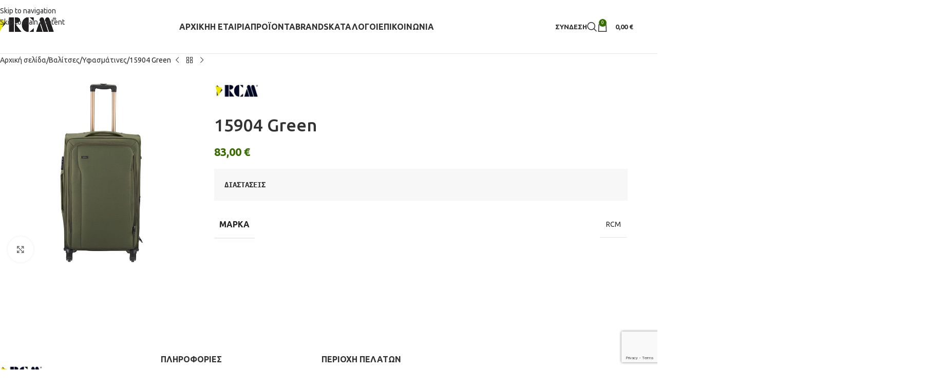

--- FILE ---
content_type: text/html; charset=UTF-8
request_url: https://rcmbags.com/product/15904-green/
body_size: 21287
content:
<!DOCTYPE html>
<html lang="el">
<head>
	<meta charset="UTF-8">
	<link rel="profile" href="https://gmpg.org/xfn/11">
	<link rel="pingback" href="https://rcmbags.com/xmlrpc.php">

	<title>15904 Green &#8211; RCM Bags</title>
<meta name='robots' content='max-image-preview:large' />
	<style>img:is([sizes="auto" i], [sizes^="auto," i]) { contain-intrinsic-size: 3000px 1500px }</style>
	<link rel='dns-prefetch' href='//fonts.googleapis.com' />
<link rel="alternate" type="application/rss+xml" title="Ροή RSS &raquo; RCM Bags" href="https://rcmbags.com/feed/" />
<link rel="alternate" type="application/rss+xml" title="Ροή Σχολίων &raquo; RCM Bags" href="https://rcmbags.com/comments/feed/" />
<link rel='stylesheet' id='woofs-blocks-css' href='https://rcmbags.com/wp-content/plugins/wpc-force-sells-premium/assets/css/blocks.css?ver=6.3.6' type='text/css' media='all' />
<style id='safe-svg-svg-icon-style-inline-css' type='text/css'>
.safe-svg-cover{text-align:center}.safe-svg-cover .safe-svg-inside{display:inline-block;max-width:100%}.safe-svg-cover svg{fill:currentColor;height:100%;max-height:100%;max-width:100%;width:100%}

</style>
<link rel='stylesheet' id='wwpp_single_product_page_css-css' href='https://rcmbags.com/wp-content/plugins/woocommerce-wholesale-prices-premium/css/wwpp-single-product-page.css?ver=2.0.7' type='text/css' media='all' />
<style id='woocommerce-inline-inline-css' type='text/css'>
.woocommerce form .form-row .required { visibility: visible; }
</style>
<link rel='stylesheet' id='woofs-frontend-css' href='https://rcmbags.com/wp-content/plugins/wpc-force-sells-premium/assets/css/frontend.css?ver=6.3.6' type='text/css' media='all' />
<link rel='stylesheet' id='slick-css' href='https://rcmbags.com/wp-content/plugins/wpc-grouped-product-premium/assets/slick/slick.css?ver=6.8.3' type='text/css' media='all' />
<link rel='stylesheet' id='woosg-frontend-css' href='https://rcmbags.com/wp-content/plugins/wpc-grouped-product-premium/assets/css/frontend.css?ver=5.2.4' type='text/css' media='all' />
<link rel='stylesheet' id='elementor-icons-css' href='https://rcmbags.com/wp-content/plugins/elementor/assets/lib/eicons/css/elementor-icons.min.css?ver=5.36.0' type='text/css' media='all' />
<link rel='stylesheet' id='elementor-frontend-css' href='https://rcmbags.com/wp-content/plugins/elementor/assets/css/frontend.min.css?ver=3.28.1' type='text/css' media='all' />
<link rel='stylesheet' id='elementor-post-6-css' href='https://rcmbags.com/wp-content/uploads/elementor/css/post-6.css?ver=1765361674' type='text/css' media='all' />
<link rel='stylesheet' id='wd-style-base-css' href='https://rcmbags.com/wp-content/themes/woodmart/css/parts/base.min.css?ver=8.3.6' type='text/css' media='all' />
<link rel='stylesheet' id='wd-helpers-wpb-elem-css' href='https://rcmbags.com/wp-content/themes/woodmart/css/parts/helpers-wpb-elem.min.css?ver=8.3.6' type='text/css' media='all' />
<link rel='stylesheet' id='wd-elementor-base-css' href='https://rcmbags.com/wp-content/themes/woodmart/css/parts/int-elem-base.min.css?ver=8.3.6' type='text/css' media='all' />
<link rel='stylesheet' id='wd-woocommerce-base-css' href='https://rcmbags.com/wp-content/themes/woodmart/css/parts/woocommerce-base.min.css?ver=8.3.6' type='text/css' media='all' />
<link rel='stylesheet' id='wd-mod-star-rating-css' href='https://rcmbags.com/wp-content/themes/woodmart/css/parts/mod-star-rating.min.css?ver=8.3.6' type='text/css' media='all' />
<link rel='stylesheet' id='wd-woocommerce-block-notices-css' href='https://rcmbags.com/wp-content/themes/woodmart/css/parts/woo-mod-block-notices.min.css?ver=8.3.6' type='text/css' media='all' />
<link rel='stylesheet' id='wd-woo-mod-quantity-css' href='https://rcmbags.com/wp-content/themes/woodmart/css/parts/woo-mod-quantity.min.css?ver=8.3.6' type='text/css' media='all' />
<link rel='stylesheet' id='wd-woo-single-prod-el-base-css' href='https://rcmbags.com/wp-content/themes/woodmart/css/parts/woo-single-prod-el-base.min.css?ver=8.3.6' type='text/css' media='all' />
<link rel='stylesheet' id='wd-woo-mod-stock-status-css' href='https://rcmbags.com/wp-content/themes/woodmart/css/parts/woo-mod-stock-status.min.css?ver=8.3.6' type='text/css' media='all' />
<link rel='stylesheet' id='wd-woo-mod-shop-attributes-css' href='https://rcmbags.com/wp-content/themes/woodmart/css/parts/woo-mod-shop-attributes.min.css?ver=8.3.6' type='text/css' media='all' />
<link rel='stylesheet' id='child-style-css' href='https://rcmbags.com/wp-content/themes/woodmart-child/style.css?ver=8.3.6' type='text/css' media='all' />
<link rel='stylesheet' id='wd-header-base-css' href='https://rcmbags.com/wp-content/themes/woodmart/css/parts/header-base.min.css?ver=8.3.6' type='text/css' media='all' />
<link rel='stylesheet' id='wd-mod-tools-css' href='https://rcmbags.com/wp-content/themes/woodmart/css/parts/mod-tools.min.css?ver=8.3.6' type='text/css' media='all' />
<link rel='stylesheet' id='wd-header-elements-base-css' href='https://rcmbags.com/wp-content/themes/woodmart/css/parts/header-el-base.min.css?ver=8.3.6' type='text/css' media='all' />
<link rel='stylesheet' id='wd-social-icons-css' href='https://rcmbags.com/wp-content/themes/woodmart/css/parts/el-social-icons.min.css?ver=8.3.6' type='text/css' media='all' />
<link rel='stylesheet' id='wd-header-my-account-dropdown-css' href='https://rcmbags.com/wp-content/themes/woodmart/css/parts/header-el-my-account-dropdown.min.css?ver=8.3.6' type='text/css' media='all' />
<link rel='stylesheet' id='wd-woo-mod-login-form-css' href='https://rcmbags.com/wp-content/themes/woodmart/css/parts/woo-mod-login-form.min.css?ver=8.3.6' type='text/css' media='all' />
<link rel='stylesheet' id='wd-header-my-account-css' href='https://rcmbags.com/wp-content/themes/woodmart/css/parts/header-el-my-account.min.css?ver=8.3.6' type='text/css' media='all' />
<link rel='stylesheet' id='wd-header-search-css' href='https://rcmbags.com/wp-content/themes/woodmart/css/parts/header-el-search.min.css?ver=8.3.6' type='text/css' media='all' />
<link rel='stylesheet' id='wd-header-cart-css' href='https://rcmbags.com/wp-content/themes/woodmart/css/parts/header-el-cart.min.css?ver=8.3.6' type='text/css' media='all' />
<link rel='stylesheet' id='wd-widget-shopping-cart-css' href='https://rcmbags.com/wp-content/themes/woodmart/css/parts/woo-widget-shopping-cart.min.css?ver=8.3.6' type='text/css' media='all' />
<link rel='stylesheet' id='wd-widget-product-list-css' href='https://rcmbags.com/wp-content/themes/woodmart/css/parts/woo-widget-product-list.min.css?ver=8.3.6' type='text/css' media='all' />
<link rel='stylesheet' id='wd-header-mobile-nav-dropdown-css' href='https://rcmbags.com/wp-content/themes/woodmart/css/parts/header-el-mobile-nav-dropdown.min.css?ver=8.3.6' type='text/css' media='all' />
<link rel='stylesheet' id='wd-header-cart-side-css' href='https://rcmbags.com/wp-content/themes/woodmart/css/parts/header-el-cart-side.min.css?ver=8.3.6' type='text/css' media='all' />
<link rel='stylesheet' id='wd-page-title-css' href='https://rcmbags.com/wp-content/themes/woodmart/css/parts/page-title.min.css?ver=8.3.6' type='text/css' media='all' />
<link rel='stylesheet' id='wd-woo-single-prod-predefined-css' href='https://rcmbags.com/wp-content/themes/woodmart/css/parts/woo-single-prod-predefined.min.css?ver=8.3.6' type='text/css' media='all' />
<link rel='stylesheet' id='wd-woo-single-prod-and-quick-view-predefined-css' href='https://rcmbags.com/wp-content/themes/woodmart/css/parts/woo-single-prod-and-quick-view-predefined.min.css?ver=8.3.6' type='text/css' media='all' />
<link rel='stylesheet' id='wd-woo-single-prod-el-tabs-predefined-css' href='https://rcmbags.com/wp-content/themes/woodmart/css/parts/woo-single-prod-el-tabs-predefined.min.css?ver=8.3.6' type='text/css' media='all' />
<link rel='stylesheet' id='wd-woo-single-prod-opt-base-css' href='https://rcmbags.com/wp-content/themes/woodmart/css/parts/woo-single-prod-opt-base.min.css?ver=8.3.6' type='text/css' media='all' />
<link rel='stylesheet' id='wd-woo-single-prod-el-navigation-css' href='https://rcmbags.com/wp-content/themes/woodmart/css/parts/woo-single-prod-el-navigation.min.css?ver=8.3.6' type='text/css' media='all' />
<link rel='stylesheet' id='wd-photoswipe-css' href='https://rcmbags.com/wp-content/themes/woodmart/css/parts/lib-photoswipe.min.css?ver=8.3.6' type='text/css' media='all' />
<link rel='stylesheet' id='wd-woo-single-prod-el-gallery-css' href='https://rcmbags.com/wp-content/themes/woodmart/css/parts/woo-single-prod-el-gallery.min.css?ver=8.3.6' type='text/css' media='all' />
<link rel='stylesheet' id='wd-swiper-css' href='https://rcmbags.com/wp-content/themes/woodmart/css/parts/lib-swiper.min.css?ver=8.3.6' type='text/css' media='all' />
<link rel='stylesheet' id='wd-swiper-arrows-css' href='https://rcmbags.com/wp-content/themes/woodmart/css/parts/lib-swiper-arrows.min.css?ver=8.3.6' type='text/css' media='all' />
<link rel='stylesheet' id='wd-accordion-css' href='https://rcmbags.com/wp-content/themes/woodmart/css/parts/el-accordion.min.css?ver=8.3.6' type='text/css' media='all' />
<link rel='stylesheet' id='wd-accordion-elem-wpb-css' href='https://rcmbags.com/wp-content/themes/woodmart/css/parts/el-accordion-wpb-elem.min.css?ver=8.3.6' type='text/css' media='all' />
<link rel='stylesheet' id='wd-widget-collapse-css' href='https://rcmbags.com/wp-content/themes/woodmart/css/parts/opt-widget-collapse.min.css?ver=8.3.6' type='text/css' media='all' />
<link rel='stylesheet' id='wd-footer-base-css' href='https://rcmbags.com/wp-content/themes/woodmart/css/parts/footer-base.min.css?ver=8.3.6' type='text/css' media='all' />
<link rel='stylesheet' id='wd-text-block-css' href='https://rcmbags.com/wp-content/themes/woodmart/css/parts/el-text-block.min.css?ver=8.3.6' type='text/css' media='all' />
<link rel='stylesheet' id='wd-list-css' href='https://rcmbags.com/wp-content/themes/woodmart/css/parts/el-list.min.css?ver=8.3.6' type='text/css' media='all' />
<link rel='stylesheet' id='wd-el-list-css' href='https://rcmbags.com/wp-content/themes/woodmart/css/parts/el-list-wpb-elem.min.css?ver=8.3.6' type='text/css' media='all' />
<link rel='stylesheet' id='wd-widget-nav-css' href='https://rcmbags.com/wp-content/themes/woodmart/css/parts/widget-nav.min.css?ver=8.3.6' type='text/css' media='all' />
<link rel='stylesheet' id='wd-scroll-top-css' href='https://rcmbags.com/wp-content/themes/woodmart/css/parts/opt-scrolltotop.min.css?ver=8.3.6' type='text/css' media='all' />
<link rel='stylesheet' id='wd-header-search-fullscreen-css' href='https://rcmbags.com/wp-content/themes/woodmart/css/parts/header-el-search-fullscreen-general.min.css?ver=8.3.6' type='text/css' media='all' />
<link rel='stylesheet' id='wd-header-search-fullscreen-1-css' href='https://rcmbags.com/wp-content/themes/woodmart/css/parts/header-el-search-fullscreen-1.min.css?ver=8.3.6' type='text/css' media='all' />
<link rel='stylesheet' id='wd-wd-search-form-css' href='https://rcmbags.com/wp-content/themes/woodmart/css/parts/wd-search-form.min.css?ver=8.3.6' type='text/css' media='all' />
<link rel='stylesheet' id='wd-wd-search-results-css' href='https://rcmbags.com/wp-content/themes/woodmart/css/parts/wd-search-results.min.css?ver=8.3.6' type='text/css' media='all' />
<link rel='stylesheet' id='wd-wd-search-dropdown-css' href='https://rcmbags.com/wp-content/themes/woodmart/css/parts/wd-search-dropdown.min.css?ver=8.3.6' type='text/css' media='all' />
<link rel='stylesheet' id='xts-style-theme_settings_default-css' href='https://rcmbags.com/wp-content/uploads/2026/01/xts-theme_settings_default-1768424277.css?ver=8.3.6' type='text/css' media='all' />
<link rel='stylesheet' id='xts-google-fonts-css' href='https://fonts.googleapis.com/css?family=Ubuntu%3A400%2C700%2C300%2C500%7COpen+Sans%3A400%2C600&#038;ver=8.3.6' type='text/css' media='all' />
<link rel='stylesheet' id='elementor-gf-local-roboto-css' href='https://rcmbags.com/wp-content/uploads/elementor/google-fonts/css/roboto.css?ver=1765280293' type='text/css' media='all' />
<link rel='stylesheet' id='elementor-gf-local-robotoslab-css' href='https://rcmbags.com/wp-content/uploads/elementor/google-fonts/css/robotoslab.css?ver=1765280268' type='text/css' media='all' />
<script type="text/javascript" src="https://rcmbags.com/wp-includes/js/jquery/jquery.min.js?ver=3.7.1" id="jquery-core-js"></script>
<script type="text/javascript" src="https://rcmbags.com/wp-includes/js/jquery/jquery-migrate.min.js?ver=3.4.1" id="jquery-migrate-js"></script>
<script type="text/javascript" src="https://rcmbags.com/wp-content/plugins/woocommerce/assets/js/zoom/jquery.zoom.min.js?ver=1.7.21-wc.10.3.7" id="wc-zoom-js" defer="defer" data-wp-strategy="defer"></script>
<script type="text/javascript" id="wc-single-product-js-extra">
/* <![CDATA[ */
var wc_single_product_params = {"i18n_required_rating_text":"\u03a0\u03b1\u03c1\u03b1\u03ba\u03b1\u03bb\u03bf\u03cd\u03bc\u03b5, \u03b5\u03c0\u03b9\u03bb\u03ad\u03be\u03c4\u03b5 \u03bc\u03af\u03b1 \u03b2\u03b1\u03b8\u03bc\u03bf\u03bb\u03bf\u03b3\u03af\u03b1","i18n_rating_options":["1 \u03b1\u03c0\u03cc 5 \u03b1\u03c3\u03c4\u03ad\u03c1\u03b9\u03b1","2 \u03b1\u03c0\u03cc 5 \u03b1\u03c3\u03c4\u03ad\u03c1\u03b9\u03b1","3 \u03b1\u03c0\u03cc 5 \u03b1\u03c3\u03c4\u03ad\u03c1\u03b9\u03b1","4 \u03b1\u03c0\u03cc 5 \u03b1\u03c3\u03c4\u03ad\u03c1\u03b9\u03b1","5 \u03b1\u03c0\u03cc 5 \u03b1\u03c3\u03c4\u03ad\u03c1\u03b9\u03b1"],"i18n_product_gallery_trigger_text":"View full-screen image gallery","review_rating_required":"yes","flexslider":{"rtl":false,"animation":"slide","smoothHeight":true,"directionNav":false,"controlNav":"thumbnails","slideshow":false,"animationSpeed":500,"animationLoop":false,"allowOneSlide":false},"zoom_enabled":"","zoom_options":[],"photoswipe_enabled":"","photoswipe_options":{"shareEl":false,"closeOnScroll":false,"history":false,"hideAnimationDuration":0,"showAnimationDuration":0},"flexslider_enabled":""};
/* ]]> */
</script>
<script type="text/javascript" src="https://rcmbags.com/wp-content/plugins/woocommerce/assets/js/frontend/single-product.min.js?ver=10.3.7" id="wc-single-product-js" defer="defer" data-wp-strategy="defer"></script>
<script type="text/javascript" src="https://rcmbags.com/wp-content/plugins/woocommerce/assets/js/jquery-blockui/jquery.blockUI.min.js?ver=2.7.0-wc.10.3.7" id="wc-jquery-blockui-js" defer="defer" data-wp-strategy="defer"></script>
<script type="text/javascript" src="https://rcmbags.com/wp-content/plugins/woocommerce/assets/js/js-cookie/js.cookie.min.js?ver=2.1.4-wc.10.3.7" id="wc-js-cookie-js" defer="defer" data-wp-strategy="defer"></script>
<script type="text/javascript" id="woocommerce-js-extra">
/* <![CDATA[ */
var woocommerce_params = {"ajax_url":"\/wp-admin\/admin-ajax.php","wc_ajax_url":"\/?wc-ajax=%%endpoint%%","i18n_password_show":"\u0395\u03bc\u03c6\u03ac\u03bd\u03b9\u03c3\u03b7 \u03c3\u03c5\u03bd\u03b8\u03b7\u03bc\u03b1\u03c4\u03b9\u03ba\u03bf\u03cd","i18n_password_hide":"\u0391\u03c0\u03cc\u03ba\u03c1\u03c5\u03c8\u03b7 \u03c3\u03c5\u03bd\u03b8\u03b7\u03bc\u03b1\u03c4\u03b9\u03ba\u03bf\u03cd"};
/* ]]> */
</script>
<script type="text/javascript" src="https://rcmbags.com/wp-content/plugins/woocommerce/assets/js/frontend/woocommerce.min.js?ver=10.3.7" id="woocommerce-js" defer="defer" data-wp-strategy="defer"></script>
<script type="text/javascript" src="https://rcmbags.com/wp-content/themes/woodmart/js/libs/device.min.js?ver=8.3.6" id="wd-device-library-js"></script>
<script type="text/javascript" src="https://rcmbags.com/wp-content/themes/woodmart/js/scripts/global/scrollBar.min.js?ver=8.3.6" id="wd-scrollbar-js"></script>
<link rel="https://api.w.org/" href="https://rcmbags.com/wp-json/" /><link rel="alternate" title="JSON" type="application/json" href="https://rcmbags.com/wp-json/wp/v2/product/41959" /><link rel="EditURI" type="application/rsd+xml" title="RSD" href="https://rcmbags.com/xmlrpc.php?rsd" />
<meta name="generator" content="WordPress 6.8.3" />
<meta name="generator" content="WooCommerce 10.3.7" />
<link rel="canonical" href="https://rcmbags.com/product/15904-green/" />
<link rel='shortlink' href='https://rcmbags.com/?p=41959' />
<link rel="alternate" title="oEmbed (JSON)" type="application/json+oembed" href="https://rcmbags.com/wp-json/oembed/1.0/embed?url=https%3A%2F%2Frcmbags.com%2Fproduct%2F15904-green%2F" />
<link rel="alternate" title="oEmbed (XML)" type="text/xml+oembed" href="https://rcmbags.com/wp-json/oembed/1.0/embed?url=https%3A%2F%2Frcmbags.com%2Fproduct%2F15904-green%2F&#038;format=xml" />
<!-- Meta Pixel Code -->
<script>
!function(f,b,e,v,n,t,s)
{if(f.fbq)return;n=f.fbq=function(){n.callMethod?
n.callMethod.apply(n,arguments):n.queue.push(arguments)};
if(!f._fbq)f._fbq=n;n.push=n;n.loaded=!0;n.version='2.0';
n.queue=[];t=b.createElement(e);t.async=!0;
t.src=v;s=b.getElementsByTagName(e)[0];
s.parentNode.insertBefore(t,s)}(window, document,'script',
'https://connect.facebook.net/en_US/fbevents.js');
fbq('init', '1535115827457535');
fbq('track', 'PageView');
</script>
<noscript><img height="1" width="1" style="display:none"
src="https://www.facebook.com/tr?id=1535115827457535&ev=PageView&noscript=1"
/></noscript>
<!-- End Meta Pixel Code --><meta name="wwp" content="yes" />					<meta name="viewport" content="width=device-width, initial-scale=1.0, maximum-scale=1.0, user-scalable=no">
										<noscript><style>.woocommerce-product-gallery{ opacity: 1 !important; }</style></noscript>
	<meta name="generator" content="Elementor 3.28.1; features: additional_custom_breakpoints, e_local_google_fonts; settings: css_print_method-external, google_font-enabled, font_display-swap">
<style type="text/css">.recentcomments a{display:inline !important;padding:0 !important;margin:0 !important;}</style>			<style>
				.e-con.e-parent:nth-of-type(n+4):not(.e-lazyloaded):not(.e-no-lazyload),
				.e-con.e-parent:nth-of-type(n+4):not(.e-lazyloaded):not(.e-no-lazyload) * {
					background-image: none !important;
				}
				@media screen and (max-height: 1024px) {
					.e-con.e-parent:nth-of-type(n+3):not(.e-lazyloaded):not(.e-no-lazyload),
					.e-con.e-parent:nth-of-type(n+3):not(.e-lazyloaded):not(.e-no-lazyload) * {
						background-image: none !important;
					}
				}
				@media screen and (max-height: 640px) {
					.e-con.e-parent:nth-of-type(n+2):not(.e-lazyloaded):not(.e-no-lazyload),
					.e-con.e-parent:nth-of-type(n+2):not(.e-lazyloaded):not(.e-no-lazyload) * {
						background-image: none !important;
					}
				}
			</style>
			<!-- Google tag (gtag.js) -->
<script async src="https://www.googletagmanager.com/gtag/js?id=G-HJXFRL3JZ0"></script>
<script>
  window.dataLayer = window.dataLayer || [];
  function gtag(){dataLayer.push(arguments);}
  gtag('js', new Date());
  gtag('config', 'G-HJXFRL3JZ0');
</script>
<link rel="icon" href="https://rcmbags.com/wp-content/uploads/2023/05/favicon.png" sizes="32x32" />
<link rel="icon" href="https://rcmbags.com/wp-content/uploads/2023/05/favicon.png" sizes="192x192" />
<link rel="apple-touch-icon" href="https://rcmbags.com/wp-content/uploads/2023/05/favicon.png" />
<meta name="msapplication-TileImage" content="https://rcmbags.com/wp-content/uploads/2023/05/favicon.png" />
<style>
		
		</style>			<style id="wd-style-header_776587-css" data-type="wd-style-header_776587">
				:root{
	--wd-top-bar-h: .00001px;
	--wd-top-bar-sm-h: .00001px;
	--wd-top-bar-sticky-h: .00001px;
	--wd-top-bar-brd-w: .00001px;

	--wd-header-general-h: 104px;
	--wd-header-general-sm-h: 60px;
	--wd-header-general-sticky-h: .00001px;
	--wd-header-general-brd-w: 1px;

	--wd-header-bottom-h: 50px;
	--wd-header-bottom-sm-h: .00001px;
	--wd-header-bottom-sticky-h: .00001px;
	--wd-header-bottom-brd-w: .00001px;

	--wd-header-clone-h: .00001px;

	--wd-header-brd-w: calc(var(--wd-top-bar-brd-w) + var(--wd-header-general-brd-w) + var(--wd-header-bottom-brd-w));
	--wd-header-h: calc(var(--wd-top-bar-h) + var(--wd-header-general-h) + var(--wd-header-bottom-h) + var(--wd-header-brd-w));
	--wd-header-sticky-h: calc(var(--wd-top-bar-sticky-h) + var(--wd-header-general-sticky-h) + var(--wd-header-bottom-sticky-h) + var(--wd-header-clone-h) + var(--wd-header-brd-w));
	--wd-header-sm-h: calc(var(--wd-top-bar-sm-h) + var(--wd-header-general-sm-h) + var(--wd-header-bottom-sm-h) + var(--wd-header-brd-w));
}




:root:has(.whb-general-header.whb-border-boxed) {
	--wd-header-general-brd-w: .00001px;
}

@media (max-width: 1024px) {
:root:has(.whb-general-header.whb-hidden-mobile) {
	--wd-header-general-brd-w: .00001px;
}
}


.whb-header-bottom .wd-dropdown {
	margin-top: 4px;
}

.whb-header-bottom .wd-dropdown:after {
	height: 15px;
}



		
.whb-top-bar {
	background-color: rgba(130, 183, 53, 1);
}

.whb-general-header {
	border-color: rgba(129, 129, 129, 0.2);border-bottom-width: 1px;border-bottom-style: solid;
}
			</style>
			</head>

<body class="wp-singular product-template-default single single-product postid-41959 wp-theme-woodmart wp-child-theme-woodmart-child theme-woodmart woocommerce woocommerce-page woocommerce-no-js logged-out-condition wrapper-full-width  categories-accordion-on woodmart-ajax-shop-on elementor-default elementor-kit-6">
			<script type="text/javascript" id="wd-flicker-fix">// Flicker fix.</script>		<div class="wd-skip-links">
								<a href="#menu-main-navigation" class="wd-skip-navigation btn">
						Skip to navigation					</a>
								<a href="#main-content" class="wd-skip-content btn">
				Skip to main content			</a>
		</div>
			
	
	<div class="wd-page-wrapper website-wrapper">
									<header class="whb-header whb-header_776587 whb-scroll-slide whb-sticky-real">
					<div class="whb-main-header">
	
<div class="whb-row whb-top-bar whb-not-sticky-row whb-with-bg whb-without-border whb-color-dark whb-hidden-desktop whb-hidden-mobile whb-flex-flex-middle">
	<div class="container">
		<div class="whb-flex-row whb-top-bar-inner">
			<div class="whb-column whb-col-left whb-column5 whb-visible-lg">
	
<div class="wd-header-text reset-last-child whb-6l5y1eay522jehk73pi2"><strong style="color: #ffffff;">ADD ANYTHING HERE OR JUST REMOVE IT…</strong></div>
</div>
<div class="whb-column whb-col-center whb-column6 whb-visible-lg whb-empty-column">
	</div>
<div class="whb-column whb-col-right whb-column7 whb-visible-lg">
				<div
						class=" wd-social-icons wd-style-default wd-size-small social-share wd-shape-circle  whb-61qbocnh2ezx7e7al7jd color-scheme-light text-center">
				
				
									<a rel="noopener noreferrer nofollow" href="https://www.facebook.com/sharer/sharer.php?u=https://rcmbags.com/product/15904-green/" target="_blank" class=" wd-social-icon social-facebook" aria-label="Facebook social link">
						<span class="wd-icon"></span>
											</a>
				
									<a rel="noopener noreferrer nofollow" href="https://x.com/share?url=https://rcmbags.com/product/15904-green/" target="_blank" class=" wd-social-icon social-twitter" aria-label="X social link">
						<span class="wd-icon"></span>
											</a>
				
				
				
				
				
				
									<a rel="noopener noreferrer nofollow" href="https://pinterest.com/pin/create/button/?url=https://rcmbags.com/product/15904-green/&media=https://rcmbags.com/wp-content/uploads/2020/02/RCM_01_202303282.jpg&description=15904+Green" target="_blank" class=" wd-social-icon social-pinterest" aria-label="Pinterest social link">
						<span class="wd-icon"></span>
											</a>
				
				
									<a rel="noopener noreferrer nofollow" href="https://www.linkedin.com/shareArticle?mini=true&url=https://rcmbags.com/product/15904-green/" target="_blank" class=" wd-social-icon social-linkedin" aria-label="Linkedin social link">
						<span class="wd-icon"></span>
											</a>
				
				
				
				
				
				
				
				
				
				
				
				
				
				
				
									<a rel="noopener noreferrer nofollow" href="https://telegram.me/share/url?url=https://rcmbags.com/product/15904-green/" target="_blank" class=" wd-social-icon social-tg" aria-label="Telegram social link">
						<span class="wd-icon"></span>
											</a>
				
				
			</div>

		</div>
<div class="whb-column whb-col-mobile whb-column_mobile1 whb-hidden-lg">
				<div
						class=" wd-social-icons wd-style-default wd-size-small social-share wd-shape-circle  whb-nugd58vqvv5sdr3bc5dd color-scheme-light text-center">
				
				
									<a rel="noopener noreferrer nofollow" href="https://www.facebook.com/sharer/sharer.php?u=https://rcmbags.com/product/15904-green/" target="_blank" class=" wd-social-icon social-facebook" aria-label="Facebook social link">
						<span class="wd-icon"></span>
											</a>
				
									<a rel="noopener noreferrer nofollow" href="https://x.com/share?url=https://rcmbags.com/product/15904-green/" target="_blank" class=" wd-social-icon social-twitter" aria-label="X social link">
						<span class="wd-icon"></span>
											</a>
				
				
				
				
				
				
									<a rel="noopener noreferrer nofollow" href="https://pinterest.com/pin/create/button/?url=https://rcmbags.com/product/15904-green/&media=https://rcmbags.com/wp-content/uploads/2020/02/RCM_01_202303282.jpg&description=15904+Green" target="_blank" class=" wd-social-icon social-pinterest" aria-label="Pinterest social link">
						<span class="wd-icon"></span>
											</a>
				
				
									<a rel="noopener noreferrer nofollow" href="https://www.linkedin.com/shareArticle?mini=true&url=https://rcmbags.com/product/15904-green/" target="_blank" class=" wd-social-icon social-linkedin" aria-label="Linkedin social link">
						<span class="wd-icon"></span>
											</a>
				
				
				
				
				
				
				
				
				
				
				
				
				
				
				
									<a rel="noopener noreferrer nofollow" href="https://telegram.me/share/url?url=https://rcmbags.com/product/15904-green/" target="_blank" class=" wd-social-icon social-tg" aria-label="Telegram social link">
						<span class="wd-icon"></span>
											</a>
				
				
			</div>

		</div>
		</div>
	</div>
</div>

<div class="whb-row whb-general-header whb-not-sticky-row whb-without-bg whb-border-fullwidth whb-color-dark whb-flex-flex-middle">
	<div class="container">
		<div class="whb-flex-row whb-general-header-inner">
			<div class="whb-column whb-col-left whb-column8 whb-visible-lg">
	<div class="site-logo whb-250rtwdwz5p8e5b7tpw0">
	<a href="https://rcmbags.com/" class="wd-logo wd-main-logo" rel="home" aria-label="Site logo">
		<img src="https://rcmbags.com/wp-content/uploads/2023/05/profile-logo.jpg" alt="RCM Bags" style="max-width: 250px;" loading="lazy" />	</a>
	</div>
</div>
<div class="whb-column whb-col-center whb-column9 whb-visible-lg">
	<nav class="wd-header-nav wd-header-main-nav text-center wd-design-1 whb-tiueim5f5uazw1f1dm8r" role="navigation" aria-label="Main navigation">
	<ul id="menu-main-navigation" class="menu wd-nav wd-nav-header wd-nav-main wd-style-default wd-gap-m"><li id="menu-item-8431" class="menu-item menu-item-type-post_type menu-item-object-page menu-item-home menu-item-8431 item-level-0 menu-mega-dropdown wd-event-hover" ><a href="https://rcmbags.com/" class="woodmart-nav-link"><span class="nav-link-text">Αρχική</span></a></li>
<li id="menu-item-8411" class="menu-item menu-item-type-post_type menu-item-object-page menu-item-8411 item-level-0 menu-simple-dropdown wd-event-hover" ><a href="https://rcmbags.com/etairiko-profil/" class="woodmart-nav-link"><span class="nav-link-text">Η Εταιρία</span></a></li>
<li id="menu-item-21232" class="products-mega-menu menu-item menu-item-type-custom menu-item-object-custom menu-item-21232 item-level-0 menu-mega-dropdown wd-event-hover menu-item-has-children dropdown-load-ajax" style="--wd-dropdown-width: 1200px;"><a href="#" class="woodmart-nav-link"><span class="nav-link-text">Προϊοντα</span></a>
<div class="wd-dropdown-menu wd-dropdown wd-design-sized color-scheme-dark">

<div class="container wd-entry-content">
<div class="dropdown-html-placeholder wd-fill" data-id="42615"></div>
</div>

</div>
</li>
<li id="menu-item-24185" class="menu-item menu-item-type-custom menu-item-object-custom menu-item-24185 item-level-0 menu-mega-dropdown wd-event-hover menu-item-has-children" ><a href="#" class="woodmart-nav-link"><span class="nav-link-text">Brands</span></a>
<div class="wd-dropdown-menu wd-dropdown wd-design-full-width color-scheme-dark">

<div class="container wd-entry-content">
			<link rel="stylesheet" id="elementor-post-732-css" href="https://rcmbags.com/wp-content/uploads/elementor/css/post-732.css?ver=1765361674" type="text/css" media="all">
					<div data-elementor-type="wp-post" data-elementor-id="732" class="elementor elementor-732">
						<section class="wd-negative-gap elementor-section elementor-top-section elementor-element elementor-element-6337d053 elementor-section-boxed elementor-section-height-default elementor-section-height-default" data-id="6337d053" data-element_type="section">
						<div class="elementor-container elementor-column-gap-default">
					<div class="elementor-column elementor-col-25 elementor-top-column elementor-element elementor-element-43aba99b" data-id="43aba99b" data-element_type="column">
			<div class="elementor-widget-wrap elementor-element-populated">
						<div class="elementor-element elementor-element-0ae53d0 elementor-widget__width-auto elementor-widget elementor-widget-wd_image_or_svg" data-id="0ae53d0" data-element_type="widget" data-widget_type="wd_image_or_svg.default">
				<div class="elementor-widget-container">
					
		<div class="wd-image text-left">
							<a  href="https://rcmbags.com/shop/?filter_marka=rcm" aria-label="Image link">
								<img width="1200" height="600" src="https://rcmbags.com/wp-content/uploads/2023/07/RCM-original-transparent.png" class="attachment-full size-full" alt="" decoding="async" srcset="https://rcmbags.com/wp-content/uploads/2023/07/RCM-original-transparent.png 1200w, https://rcmbags.com/wp-content/uploads/2023/07/RCM-original-transparent-380x190.png 380w, https://rcmbags.com/wp-content/uploads/2023/07/RCM-original-transparent-150x75.png 150w, https://rcmbags.com/wp-content/uploads/2023/07/RCM-original-transparent-700x350.png 700w, https://rcmbags.com/wp-content/uploads/2023/07/RCM-original-transparent-400x200.png 400w, https://rcmbags.com/wp-content/uploads/2023/07/RCM-original-transparent-768x384.png 768w, https://rcmbags.com/wp-content/uploads/2023/07/RCM-original-transparent-860x430.png 860w" sizes="(max-width: 1200px) 100vw, 1200px" />							</a>
					</div>

						</div>
				</div>
					</div>
		</div>
				<div class="elementor-column elementor-col-25 elementor-top-column elementor-element elementor-element-282d81fc" data-id="282d81fc" data-element_type="column">
			<div class="elementor-widget-wrap elementor-element-populated">
						<div class="elementor-element elementor-element-166b9d2 elementor-widget__width-auto elementor-widget elementor-widget-wd_image_or_svg" data-id="166b9d2" data-element_type="widget" data-widget_type="wd_image_or_svg.default">
				<div class="elementor-widget-container">
					
		<div class="wd-image text-left">
							<a  href="https://rcmbags.com/shop/?filter_marka=xplorer" aria-label="Image link">
								<img width="1200" height="600" src="https://rcmbags.com/wp-content/uploads/2021/08/explorer-logo-png.png" class="attachment-full size-full" alt="" decoding="async" srcset="https://rcmbags.com/wp-content/uploads/2021/08/explorer-logo-png.png 1200w, https://rcmbags.com/wp-content/uploads/2021/08/explorer-logo-png-380x190.png 380w, https://rcmbags.com/wp-content/uploads/2021/08/explorer-logo-png-150x75.png 150w, https://rcmbags.com/wp-content/uploads/2021/08/explorer-logo-png-700x350.png 700w, https://rcmbags.com/wp-content/uploads/2021/08/explorer-logo-png-400x200.png 400w, https://rcmbags.com/wp-content/uploads/2021/08/explorer-logo-png-768x384.png 768w, https://rcmbags.com/wp-content/uploads/2021/08/explorer-logo-png-860x430.png 860w" sizes="(max-width: 1200px) 100vw, 1200px" />							</a>
					</div>

						</div>
				</div>
					</div>
		</div>
				<div class="elementor-column elementor-col-25 elementor-top-column elementor-element elementor-element-67928d42" data-id="67928d42" data-element_type="column">
			<div class="elementor-widget-wrap elementor-element-populated">
						<div class="elementor-element elementor-element-32891d1 elementor-widget__width-auto elementor-widget elementor-widget-wd_image_or_svg" data-id="32891d1" data-element_type="widget" data-widget_type="wd_image_or_svg.default">
				<div class="elementor-widget-container">
					
		<div class="wd-image text-left">
							<a  href="https://rcmbags.com/shop/?filter_marka=the-chesterfield-brand" aria-label="Image link">
								<img width="5000" height="2500" src="https://rcmbags.com/wp-content/uploads/2023/07/Logo_Gold_Topbottom.png" class="attachment-full size-full" alt="" decoding="async" srcset="https://rcmbags.com/wp-content/uploads/2023/07/Logo_Gold_Topbottom.png 5000w, https://rcmbags.com/wp-content/uploads/2023/07/Logo_Gold_Topbottom-380x190.png 380w, https://rcmbags.com/wp-content/uploads/2023/07/Logo_Gold_Topbottom-150x75.png 150w, https://rcmbags.com/wp-content/uploads/2023/07/Logo_Gold_Topbottom-700x350.png 700w, https://rcmbags.com/wp-content/uploads/2023/07/Logo_Gold_Topbottom-400x200.png 400w, https://rcmbags.com/wp-content/uploads/2023/07/Logo_Gold_Topbottom-1300x650.png 1300w, https://rcmbags.com/wp-content/uploads/2023/07/Logo_Gold_Topbottom-768x384.png 768w, https://rcmbags.com/wp-content/uploads/2023/07/Logo_Gold_Topbottom-1536x768.png 1536w, https://rcmbags.com/wp-content/uploads/2023/07/Logo_Gold_Topbottom-2048x1024.png 2048w, https://rcmbags.com/wp-content/uploads/2023/07/Logo_Gold_Topbottom-860x430.png 860w" sizes="(max-width: 5000px) 100vw, 5000px" />							</a>
					</div>

						</div>
				</div>
					</div>
		</div>
				<div class="elementor-column elementor-col-25 elementor-top-column elementor-element elementor-element-f18c1e9" data-id="f18c1e9" data-element_type="column">
			<div class="elementor-widget-wrap elementor-element-populated">
						<div class="elementor-element elementor-element-bf92ed9 elementor-widget__width-auto elementor-widget elementor-widget-wd_image_or_svg" data-id="bf92ed9" data-element_type="widget" data-widget_type="wd_image_or_svg.default">
				<div class="elementor-widget-container">
					
		<div class="wd-image text-left">
							<a  href="https://rcmbags.com/shop/?filter_marka=paulter" aria-label="Image link">
								<img width="1200" height="600" src="https://rcmbags.com/wp-content/uploads/2024/11/Paulter-Logo-transparent.png" class="attachment-full size-full" alt="" decoding="async" srcset="https://rcmbags.com/wp-content/uploads/2024/11/Paulter-Logo-transparent.png 1200w, https://rcmbags.com/wp-content/uploads/2024/11/Paulter-Logo-transparent-400x200.png 400w, https://rcmbags.com/wp-content/uploads/2024/11/Paulter-Logo-transparent-768x384.png 768w, https://rcmbags.com/wp-content/uploads/2024/11/Paulter-Logo-transparent-760x380.png 760w, https://rcmbags.com/wp-content/uploads/2024/11/Paulter-Logo-transparent-380x190.png 380w, https://rcmbags.com/wp-content/uploads/2024/11/Paulter-Logo-transparent-700x350.png 700w, https://rcmbags.com/wp-content/uploads/2024/11/Paulter-Logo-transparent-150x75.png 150w" sizes="(max-width: 1200px) 100vw, 1200px" />							</a>
					</div>

						</div>
				</div>
					</div>
		</div>
					</div>
		</section>
				</div>
		
</div>

</div>
</li>
<li id="menu-item-21369" class="menu-item menu-item-type-post_type menu-item-object-page menu-item-21369 item-level-0 menu-simple-dropdown wd-event-hover" ><a href="https://rcmbags.com/katalogoi/" class="woodmart-nav-link"><span class="nav-link-text">Κατάλογοι</span></a></li>
<li id="menu-item-8412" class="menu-item menu-item-type-post_type menu-item-object-page menu-item-8412 item-level-0 menu-simple-dropdown wd-event-hover" ><a href="https://rcmbags.com/contacts/" class="woodmart-nav-link"><span class="nav-link-text">Επικοινωνία</span></a></li>
</ul></nav>
</div>
<div class="whb-column whb-col-right whb-column10 whb-visible-lg">
	<div class="wd-header-my-account wd-tools-element wd-event-hover wd-design-1 wd-account-style-text whb-2b8mjqhbtvxz16jtxdrd">
			<a href="https://rcmbags.com/my-account/" title="My account">
			
				<span class="wd-tools-icon">
									</span>
				<span class="wd-tools-text">
				Σύνδεση			</span>

					</a>

		
					<div class="wd-dropdown wd-dropdown-register color-scheme-dark">
						<div class="login-dropdown-inner woocommerce">
							<span class="wd-heading"><span class="title">Σύνδεση</span><a class="create-account-link" href="https://rcmbags.com/my-account/?action=register">Δημιουργία λογαριασμού</a></span>
										<form id="customer_login" method="post" class="login woocommerce-form woocommerce-form-login hidden-form" action="https://rcmbags.com/my-account/">

				
				
				<p class="woocommerce-FormRow woocommerce-FormRow--wide form-row form-row-wide form-row-username">
					<label for="username">Όνομα χρήστη ή διεύθυνση email&nbsp;<span class="required" aria-hidden="true">*</span><span class="screen-reader-text">Απαιτείται</span></label>
					<input type="text" class="woocommerce-Input woocommerce-Input--text input-text" name="username" id="username" autocomplete="username" value="" />				</p>
				<p class="woocommerce-FormRow woocommerce-FormRow--wide form-row form-row-wide form-row-password">
					<label for="password">Συνθηματικό&nbsp;<span class="required" aria-hidden="true">*</span><span class="screen-reader-text">Απαιτείται</span></label>
					<input class="woocommerce-Input woocommerce-Input--text input-text" type="password" name="password" id="password" autocomplete="current-password" />
				</p>

				
				<p class="form-row form-row-btn">
					<input type="hidden" id="woocommerce-login-nonce" name="woocommerce-login-nonce" value="3222203476" /><input type="hidden" name="_wp_http_referer" value="/product/15904-green/" />										<button type="submit" class="button woocommerce-button woocommerce-form-login__submit" name="login" value="Είσοδος">Είσοδος</button>
				</p>

				<p class="login-form-footer">
					<a href="https://rcmbags.com/wp-login.php?action=lostpassword" class="woocommerce-LostPassword lost_password">Ξέχασες το συνθηματικό;</a>
					<label class="woocommerce-form__label woocommerce-form__label-for-checkbox woocommerce-form-login__rememberme">
						<input class="woocommerce-form__input woocommerce-form__input-checkbox" name="rememberme" type="checkbox" value="forever" title="Να με θυμάσαι" aria-label="Να με θυμάσαι" /> <span>Να με θυμάσαι</span>
					</label>
				</p>

				
							</form>

		
						</div>
					</div>
					</div>
<div class="wd-header-search wd-tools-element wd-design-1 wd-style-icon wd-display-full-screen whb-duljtjrl87kj7pmuut6b" title="Search">
	<a href="#" rel="nofollow" aria-label="Search">
		
			<span class="wd-tools-icon">
							</span>

			<span class="wd-tools-text">
				Search			</span>

			</a>

	</div>

<div class="wd-header-cart wd-tools-element wd-design-2 whb-5u866sftq6yga790jxf3">
	<a href="https://rcmbags.com/cart/" title="Το Καλάθι μου">
		
			<span class="wd-tools-icon wd-icon-alt">
															<span class="wd-cart-number wd-tools-count">0 <span>items</span></span>
									</span>
			<span class="wd-tools-text">
				
										<span class="wd-cart-subtotal"><span class="woocommerce-Price-amount amount"><bdi>0,00&nbsp;<span class="woocommerce-Price-currencySymbol">&euro;</span></bdi></span></span>
					</span>

			</a>
	</div>
</div>
<div class="whb-column whb-mobile-left whb-column_mobile2 whb-hidden-lg">
	<div class="wd-tools-element wd-header-mobile-nav wd-style-text wd-design-1 whb-wn5z894j1g5n0yp3eeuz">
	<a href="#" rel="nofollow" aria-label="Open mobile menu">
		
		<span class="wd-tools-icon">
					</span>

		<span class="wd-tools-text">Menu</span>

			</a>
</div></div>
<div class="whb-column whb-mobile-center whb-column_mobile3 whb-hidden-lg">
	<div class="site-logo whb-g5z57bkgtznbk6v9pll5">
	<a href="https://rcmbags.com/" class="wd-logo wd-main-logo" rel="home" aria-label="Site logo">
		<img src="https://rcmbags.com/wp-content/uploads/2023/05/RCM-Logo.jpg" alt="RCM Bags" style="max-width: 140px;" loading="lazy" />	</a>
	</div>
</div>
<div class="whb-column whb-mobile-right whb-column_mobile4 whb-hidden-lg">
	
<div class="wd-header-cart wd-tools-element wd-design-5 cart-widget-opener whb-u6cx6mzhiof1qeysah9h">
	<a href="https://rcmbags.com/cart/" title="Το Καλάθι μου">
		
			<span class="wd-tools-icon wd-icon-alt">
															<span class="wd-cart-number wd-tools-count">0 <span>items</span></span>
									</span>
			<span class="wd-tools-text">
				
										<span class="wd-cart-subtotal"><span class="woocommerce-Price-amount amount"><bdi>0,00&nbsp;<span class="woocommerce-Price-currencySymbol">&euro;</span></bdi></span></span>
					</span>

			</a>
	</div>
</div>
		</div>
	</div>
</div>
</div>
				</header>
			
								<div class="wd-page-content main-page-wrapper">
		
		
		<main id="main-content" class="wd-content-layout content-layout-wrapper wd-builder-off" role="main">
				

	<div class="wd-content-area site-content">
	
		
	
	<div class="single-breadcrumbs-wrapper">
		<div class="wd-grid-f container">
							<nav class="wd-breadcrumbs woocommerce-breadcrumb" aria-label="Breadcrumb">				<a href="https://rcmbags.com">
					Αρχική σελίδα				</a>
			<span class="wd-delimiter"></span>				<a href="https://rcmbags.com/product-category/valitses/">
					Βαλίτσες				</a>
			<span class="wd-delimiter"></span>				<a href="https://rcmbags.com/product-category/valitses/yfasmatines/" class="wd-last-link">
					Υφασμάτινες				</a>
			<span class="wd-delimiter"></span>				<span class="wd-last">
					15904 Green				</span>
			</nav>			
							
<div class="wd-products-nav">
			<div class="wd-event-hover">
			<a class="wd-product-nav-btn wd-btn-prev" href="https://rcmbags.com/product/tsanta-derma-indias-170/" aria-label="Previous product"></a>

			<div class="wd-dropdown">
				<a href="https://rcmbags.com/product/tsanta-derma-indias-170/" class="wd-product-nav-thumb">
					<img width="150" height="150" src="https://rcmbags.com/wp-content/uploads/woocommerce-placeholder-150x150.png" class="woocommerce-placeholder wp-post-image" alt="Δείκτης τοποθέτησης" decoding="async" srcset="https://rcmbags.com/wp-content/uploads/woocommerce-placeholder-150x150.png 150w, https://rcmbags.com/wp-content/uploads/woocommerce-placeholder-380x380.png 380w, https://rcmbags.com/wp-content/uploads/woocommerce-placeholder-700x700.png 700w, https://rcmbags.com/wp-content/uploads/woocommerce-placeholder-300x300.png 300w, https://rcmbags.com/wp-content/uploads/woocommerce-placeholder-1024x1024.png 1024w, https://rcmbags.com/wp-content/uploads/woocommerce-placeholder-768x768.png 768w, https://rcmbags.com/wp-content/uploads/woocommerce-placeholder-80x80.png 80w, https://rcmbags.com/wp-content/uploads/woocommerce-placeholder.png 1200w" sizes="(max-width: 150px) 100vw, 150px" />				</a>

				<div class="wd-product-nav-desc">
					<a href="https://rcmbags.com/product/tsanta-derma-indias-170/" class="wd-entities-title">
						ΤΣΑΝΤΑ ΔΕΡΜΑ ΙΝΔΙΑΣ					</a>

					<span class="price">
						<span class="woocommerce-Price-amount amount"><bdi>65,00&nbsp;<span class="woocommerce-Price-currencySymbol">&euro;</span></bdi></span>					</span>
				</div>
			</div>
		</div>
	
	<a href="https://rcmbags.com/shop/" class="wd-product-nav-btn wd-btn-back wd-tooltip">
		<span>
			Back to products		</span>
	</a>

			<div class="wd-event-hover">
			<a class="wd-product-nav-btn wd-btn-next" href="https://rcmbags.com/product/set-15904/" aria-label="Next product"></a>

			<div class="wd-dropdown">
				<a href="https://rcmbags.com/product/set-15904/" class="wd-product-nav-thumb">
					<img width="150" height="150" src="https://rcmbags.com/wp-content/uploads/2023/12/115904-150x150.jpg" class="attachment-thumbnail size-thumbnail" alt="Set 15904" decoding="async" srcset="https://rcmbags.com/wp-content/uploads/2023/12/115904-150x150.jpg 150w, https://rcmbags.com/wp-content/uploads/2023/12/115904-80x80.jpg 80w" sizes="(max-width: 150px) 100vw, 150px" />				</a>

				<div class="wd-product-nav-desc">
					<a href="https://rcmbags.com/product/set-15904/" class="wd-entities-title">
						Set 15904					</a>

					<span class="price">
						<span class="woocommerce-Price-amount amount"><bdi>83,00&nbsp;<span class="woocommerce-Price-currencySymbol">&euro;</span></bdi></span>					</span>
				</div>
			</div>
		</div>
	</div>
					</div>
	</div>

	<div class="container">
			</div>

<div id="product-41959" class="single-product-page single-product-content product-design-default tabs-location-standard tabs-type-accordion meta-location-hide reviews-location-tabs wd-sticky-on product-sticky-on product-no-bg product type-product post-41959 status-publish first outofstock product_cat-valitses product_cat-yfasmatines product_tag-set-valitses has-post-thumbnail taxable shipping-taxable purchasable product-type-simple">

	<div class="container">

		<div class="woocommerce-notices-wrapper"></div>
		<div class="product-image-summary-wrap">
			
			<div class="product-image-summary" >
				<div class="product-image-summary-inner wd-grid-g" style="--wd-col-lg:12;--wd-gap-lg:30px;--wd-gap-sm:20px;">
					<div class="product-images wd-grid-col" style="--wd-col-lg:4;--wd-col-md:6;--wd-col-sm:12;">
						<div class="woocommerce-product-gallery woocommerce-product-gallery--with-images woocommerce-product-gallery--columns-4 images  thumbs-position-bottom images image-action-popup">
	<div class="wd-carousel-container wd-gallery-images">
		<div class="wd-carousel-inner">

		
		<figure class="woocommerce-product-gallery__wrapper wd-carousel wd-grid" style="--wd-col-lg:1;--wd-col-md:1;--wd-col-sm:1;">
			<div class="wd-carousel-wrap">

				<div class="wd-carousel-item"><figure data-thumb="https://rcmbags.com/wp-content/uploads/2020/02/RCM_01_202303282-150x150.jpg" data-thumb-alt="15904 Green - Image 1" class="woocommerce-product-gallery__image"><a data-elementor-open-lightbox="no" href="https://rcmbags.com/wp-content/uploads/2020/02/RCM_01_202303282.jpg"><img width="700" height="700" src="https://rcmbags.com/wp-content/uploads/2020/02/RCM_01_202303282-700x700.jpg" class="wp-post-image wp-post-image" alt="15904 Green - Image 1" title="RCM_01_202303282" data-caption="" data-src="https://rcmbags.com/wp-content/uploads/2020/02/RCM_01_202303282.jpg" data-large_image="https://rcmbags.com/wp-content/uploads/2020/02/RCM_01_202303282.jpg" data-large_image_width="2000" data-large_image_height="2000" decoding="async" fetchpriority="high" srcset="https://rcmbags.com/wp-content/uploads/2020/02/RCM_01_202303282-700x700.jpg 700w, https://rcmbags.com/wp-content/uploads/2020/02/RCM_01_202303282-380x380.jpg 380w, https://rcmbags.com/wp-content/uploads/2020/02/RCM_01_202303282-150x150.jpg 150w, https://rcmbags.com/wp-content/uploads/2020/02/RCM_01_202303282-300x300.jpg 300w, https://rcmbags.com/wp-content/uploads/2020/02/RCM_01_202303282-800x800.jpg 800w, https://rcmbags.com/wp-content/uploads/2020/02/RCM_01_202303282-768x768.jpg 768w, https://rcmbags.com/wp-content/uploads/2020/02/RCM_01_202303282-1536x1536.jpg 1536w, https://rcmbags.com/wp-content/uploads/2020/02/RCM_01_202303282-860x860.jpg 860w, https://rcmbags.com/wp-content/uploads/2020/02/RCM_01_202303282.jpg 2000w" sizes="(max-width: 700px) 100vw, 700px" /></a></figure></div>
							</div>
		</figure>

					<div class="wd-nav-arrows wd-pos-sep wd-hover-1 wd-custom-style wd-icon-1">
			<div class="wd-btn-arrow wd-prev wd-disabled">
				<div class="wd-arrow-inner"></div>
			</div>
			<div class="wd-btn-arrow wd-next">
				<div class="wd-arrow-inner"></div>
			</div>
		</div>
		
					<div class="product-additional-galleries">
					<div class="wd-show-product-gallery-wrap wd-action-btn wd-style-icon-bg-text wd-gallery-btn"><a href="#" rel="nofollow" class="woodmart-show-product-gallery"><span>Click to enlarge</span></a></div>
					</div>
		
		</div>

			</div>

					<div class="wd-carousel-container wd-gallery-thumb">
			<div class="wd-carousel-inner">
				<div class="wd-carousel wd-grid" style="--wd-col-lg:4;--wd-col-md:4;--wd-col-sm:3;">
					<div class="wd-carousel-wrap">
											</div>
				</div>

						<div class="wd-nav-arrows wd-thumb-nav wd-custom-style wd-pos-sep wd-icon-1">
			<div class="wd-btn-arrow wd-prev wd-disabled">
				<div class="wd-arrow-inner"></div>
			</div>
			<div class="wd-btn-arrow wd-next">
				<div class="wd-arrow-inner"></div>
			</div>
		</div>
					</div>
		</div>
	</div>
					</div>
					<div class="summary entry-summary text-left wd-grid-col" style="--wd-col-lg:8;--wd-col-md:6;--wd-col-sm:12;">
						<div class="summary-inner wd-set-mb reset-last-child">
							
							<div class="wd-product-brands">			<a href="https://rcmbags.com/shop/?filter_marka=rcm">
				<img width="183" height="109" src="https://rcmbags.com/wp-content/uploads/2023/05/RCM-Logo.jpg" class="attachment-full size-full" alt="RCM" title="RCM" loading="lazy" />			</a>
			</div>
<h1 class="product_title entry-title wd-entities-title">
	
	15904 Green
	</h1>
<p class="price woofs-price-41959"><span class="woocommerce-Price-amount amount"><bdi>83,00&nbsp;<span class="woocommerce-Price-currencySymbol">&euro;</span></bdi></span></p>
<div class="woocommerce-product-details__short-description">
	<pre><strong>ΔΙΑΣΤΑΣΕΙΣ</strong>
</pre>
</div>
<table class="woocommerce-product-attributes shop_attributes" aria-label="Λεπτομέρειες προϊόντος">
			
		<tr class="woocommerce-product-attributes-item woocommerce-product-attributes-item--attribute_pa_marka">
			<th class="woocommerce-product-attributes-item__label" scope="row">
				<span class="wd-attr-name">
										<span class="wd-attr-name-label">
						Μάρκα					</span>
									</span>
			</th>
			<td class="woocommerce-product-attributes-item__value">
				<span class="wd-attr-term">
				<p>RCM</p>

							</span>			</td>
		</tr>
	</table>
							<div class="wd-before-add-to-cart wd-entry-content">
											&nbsp;

&nbsp;

&nbsp;

&nbsp;

&nbsp;

&nbsp;

&nbsp;

&nbsp;

&nbsp;

&nbsp;

&nbsp;

&nbsp;

&nbsp;

&nbsp;

&nbsp;

&nbsp;

&nbsp;

&nbsp;

&nbsp;

&nbsp;

&nbsp;

&nbsp;

&nbsp;

&nbsp;									</div>
										<div class="wd-after-add-to-cart wd-entry-content">
									&nbsp;

&nbsp;

&nbsp;

&nbsp;

&nbsp;

&nbsp;

&nbsp;

&nbsp;

&nbsp;

&nbsp;

&nbsp;

&nbsp;

&nbsp;

&nbsp;

&nbsp;

&nbsp;

&nbsp;

&nbsp;

&nbsp;

&nbsp;

&nbsp;

&nbsp;

&nbsp;

&nbsp;							</div>
										</div>
					</div>
				</div>
			</div>

			
		</div>

		
	</div>

			<div class="product-tabs-wrapper">
			<div class="container product-tabs-inner">
							</div>
		</div>
	
	
	<div class="container related-and-upsells">
			</div>

</div>


	
	</div>
			</main>
		
</div>
								<div class="wd-prefooter">
				<div class="container wd-entry-content">
																				</div>
			</div>
							<footer class="wd-footer footer-container color-scheme-dark">
																					<div class="container main-footer">
		<aside class="footer-sidebar widget-area wd-grid-g" style="--wd-col-lg:12;--wd-gap-lg:30px;--wd-gap-sm:20px;">
											<div class="footer-column footer-column-1 wd-grid-col" style="--wd-col-xs:12;--wd-col-md:6;--wd-col-lg:3;">
					<div id="woodmart-html-block-1" class="wd-widget widget footer-widget  woodmart-html-block">			<link rel="stylesheet" id="elementor-post-818-css" href="https://rcmbags.com/wp-content/uploads/elementor/css/post-818.css?ver=1765361674" type="text/css" media="all">
					<div data-elementor-type="wp-post" data-elementor-id="818" class="elementor elementor-818">
						<section class="wd-negative-gap elementor-section elementor-top-section elementor-element elementor-element-5e8e784 elementor-section-boxed elementor-section-height-default elementor-section-height-default" data-id="5e8e784" data-element_type="section">
						<div class="elementor-container elementor-column-gap-default">
					<div class="elementor-column elementor-col-100 elementor-top-column elementor-element elementor-element-fdef96f" data-id="fdef96f" data-element_type="column">
			<div class="elementor-widget-wrap elementor-element-populated">
						<div class="elementor-element elementor-element-858db24 elementor-widget elementor-widget-wd_image_or_svg" data-id="858db24" data-element_type="widget" data-widget_type="wd_image_or_svg.default">
				<div class="elementor-widget-container">
					
		<div class="wd-image text-left">
							<a  href="#" aria-label="Image link">
								<img width="86" height="51" src="https://rcmbags.com/wp-content/uploads/2023/05/RCM-Logo.jpg" class="attachment-185x51 size-185x51" alt="" decoding="async" loading="lazy" srcset="https://rcmbags.com/wp-content/uploads/2023/05/RCM-Logo.jpg 183w, https://rcmbags.com/wp-content/uploads/2023/05/RCM-Logo-150x89.jpg 150w" sizes="auto, (max-width: 86px) 100vw, 86px" />							</a>
					</div>

						</div>
				</div>
				<div class="elementor-element elementor-element-41c12ca elementor-widget elementor-widget-wd_text_block" data-id="41c12ca" data-element_type="widget" data-widget_type="wd_text_block.default">
				<div class="elementor-widget-container">
							<div class="wd-text-block reset-last-child text-left color-title">
			
			<p>Χονδρική πώληση ειδών ταξιδίου</p>
					</div>
						</div>
				</div>
				<div class="elementor-element elementor-element-3344611 elementor-widget elementor-widget-wd_list" data-id="3344611" data-element_type="widget" data-widget_type="wd_list.default">
				<div class="elementor-widget-container">
							<ul class="wd-list color-scheme-custom wd-fontsize-xs wd-type-image wd-style-default text-left">
											<li class="elementor-repeater-item-80be36b">
											<span class="wd-icon"><img  src="https://rcmbags.com/wp-content/uploads/2021/08/wd-cursor-dark.svg" title="wd-cursor-dark" loading="lazy" width="16" height="16"></span>					
					<span class="wd-list-content list-content">
													<a  href="https://goo.gl/maps/WQCac4H7KcRbaan7A?coh=178573&#038;entry=tt">
								Ελ. Βενιζέλου 16 Ταύρος
17778 Αθήνα							</a>
											</span>
				</li>
											<li class="elementor-repeater-item-c383cf6">
											<span class="wd-icon"><img  src="https://rcmbags.com/wp-content/uploads/2021/08/wd-phone-dark.svg" title="wd-phone-dark" loading="lazy" width="16" height="16"></span>					
					<span class="wd-list-content list-content">
													<a  href="tel:+302103252741">
								Phone: 2103252741							</a>
											</span>
				</li>
											<li class="elementor-repeater-item-a511145">
											<span class="wd-icon"><img  src="https://rcmbags.com/wp-content/uploads/2021/08/wd-envelope-dark.svg" title="wd-envelope-dark" loading="lazy" width="14" height="14"></span>					
					<span class="wd-list-content list-content">
													<a  href="mailto:info@rcmbags.com">
								Email: info@rcmbags.com							</a>
											</span>
				</li>
					</ul>

						</div>
				</div>
					</div>
		</div>
					</div>
		</section>
				</div>
		</div>				</div>
											<div class="footer-column footer-column-2 wd-grid-col" style="--wd-col-xs:12;--wd-col-md:6;--wd-col-lg:3;">
					<div id="nav_menu-17" class="wd-widget widget footer-widget  widget_nav_menu"><h5 class="widget-title">ΠΛΗΡΟΦΟΡΙΕΣ</h5><div class="menu-footer-menu-useful-links-container"><ul id="menu-footer-menu-useful-links" class="menu"><li id="menu-item-8480" class="menu-item menu-item-type-post_type menu-item-object-page menu-item-8480"><a href="https://rcmbags.com/etairiko-profil/">Η Εταιρία</a></li>
<li id="menu-item-42546" class="menu-item menu-item-type-post_type menu-item-object-page menu-item-42546"><a href="https://rcmbags.com/oroi-chrhshs/">Όροι Χρήσης</a></li>
<li id="menu-item-21290" class="menu-item menu-item-type-post_type menu-item-object-page menu-item-privacy-policy menu-item-21290"><a rel="privacy-policy" href="https://rcmbags.com/privacy-policy/">Πολιτική Απορρήτου</a></li>
<li id="menu-item-42174" class="menu-item menu-item-type-post_type menu-item-object-page menu-item-42174"><a href="https://rcmbags.com/contacts/">Επικοινωνία</a></li>
</ul></div></div>				</div>
											<div class="footer-column footer-column-3 wd-grid-col" style="--wd-col-xs:12;--wd-col-md:4;--wd-col-lg:2;">
					<div id="nav_menu-18" class="wd-widget widget footer-widget  widget_nav_menu"><h5 class="widget-title">Περιοχή Πελατών</h5><div class="menu-footer-menu-footer-menu-container"><ul id="menu-footer-menu-footer-menu" class="menu"><li id="menu-item-8477" class="menu-item menu-item-type-post_type menu-item-object-page menu-item-8477"><a href="https://rcmbags.com/my-account/">Σύνδεση</a></li>
<li id="menu-item-42169" class="hide-logged-out menu-item menu-item-type-custom menu-item-object-custom menu-item-42169"><a href="https://rcmbags.com/my-account/">Στοιχεία Πελάτη</a></li>
<li id="menu-item-42168" class="hide-logged-out menu-item menu-item-type-custom menu-item-object-custom menu-item-42168"><a href="https://rcmbags.com/my-account/orders/">Οι Παραγελίες μου</a></li>
</ul></div></div>				</div>
											<div class="footer-column footer-column-4 wd-grid-col" style="--wd-col-xs:12;--wd-col-md:4;--wd-col-lg:2;">
									</div>
											<div class="footer-column footer-column-5 wd-grid-col" style="--wd-col-xs:12;--wd-col-md:4;--wd-col-lg:2;">
									</div>
					</aside>
	</div>
	
																							<div class="wd-copyrights copyrights-wrapper wd-layout-two-columns">
						<div class="container wd-grid-g">
							<div class="wd-col-start reset-last-child">
																	© 2023 <a href="#"><strong>RCM</strong></a> | DESIGN BY <a href="#"><strong>G.Michalatos</strong></a>. | Powered by <a href="#"><strong>WebExpert</strong></a>.															</div>
													</div>
					</div>
							</footer>
			</div>
<div class="wd-close-side wd-fill"></div>
		<a href="#" class="scrollToTop" aria-label="Scroll to top button"></a>
		<div class="wd-search-full-screen wd-scroll wd-fill" role="complementary" aria-label="Search">
	<span class="wd-close-search wd-action-btn wd-style-icon wd-cross-icon">
		<a href="#" rel="nofollow" aria-label="Close search form"></a>
	</span>

	
	<form role="search" method="get" class="searchform  wd-style-default woodmart-ajax-search" action="https://rcmbags.com/"  data-thumbnail="1" data-price="1" data-post_type="product" data-count="20" data-sku="1" data-symbols_count="3" data-include_cat_search="no" autocomplete="off">
		<input type="text" class="s" placeholder="Αναζήτηση προϊόντων" value="" name="s" aria-label="Search" title="Αναζήτηση προϊόντων" required/>
		<input type="hidden" name="post_type" value="product">

		
		
		<button type="submit" class="searchsubmit">
			<span>
				Search			</span>
					</button>
	</form>

	<div class="wd-search-loader wd-fill"></div>

	
	
	
			<div class="wd-search-results  wd-scroll-content"></div>
		
			<div class="wd-search-info-text">Αρχίστε να πληκτρολογείτε για να δείτε αποτελέσματα</div>
	
	</div>
<div class="mobile-nav wd-side-hidden wd-side-hidden-nav wd-left wd-opener-arrow" role="navigation" aria-label="Mobile navigation"><div class="wd-search-form ">

<form role="search" method="get" class="searchform  wd-style-default woodmart-ajax-search" action="https://rcmbags.com/"  data-thumbnail="1" data-price="1" data-post_type="product" data-count="20" data-sku="1" data-symbols_count="3" data-include_cat_search="no" autocomplete="off">
	<input type="text" class="s" placeholder="Αναζήτηση προϊόντων" value="" name="s" aria-label="Search" title="Αναζήτηση προϊόντων" required/>
	<input type="hidden" name="post_type" value="product">

	<span tabindex="0" aria-label="Clear search" class="wd-clear-search wd-role-btn wd-hide"></span>

	
	<button type="submit" class="searchsubmit">
		<span>
			Search		</span>
			</button>
</form>

	<div class="wd-search-results-wrapper">
		<div class="wd-search-results wd-dropdown-results wd-dropdown wd-scroll">
			<div class="wd-scroll-content">
				
				
							</div>
		</div>
	</div>

</div>
<ul id="menu-mobile-navigation" class="mobile-pages-menu menu wd-nav wd-nav-mobile wd-dis-hover wd-layout-dropdown wd-active"><li id="menu-item-8432" class="menu-item menu-item-type-post_type menu-item-object-page menu-item-home menu-item-8432 item-level-0 menu-item-has-block menu-item-has-children" ><a href="https://rcmbags.com/" class="woodmart-nav-link"><span class="nav-link-text">Αρχική</span></a></li>
<li id="menu-item-8414" class="menu-item menu-item-type-post_type menu-item-object-page menu-item-8414 item-level-0" ><a href="https://rcmbags.com/etairiko-profil/" class="woodmart-nav-link"><span class="nav-link-text">Η Εταιρία</span></a></li>
<li id="menu-item-21230" class="menu-item menu-item-type-custom menu-item-object-custom menu-item-has-children menu-item-21230 item-level-0" ><a href="#" class="woodmart-nav-link"><span class="nav-link-text">Προϊόντα</span></a>
<ul class="wd-sub-menu">
	<li id="menu-item-49999" class="menu-item menu-item-type-taxonomy menu-item-object-product_cat menu-item-49999 item-level-1" ><a href="https://rcmbags.com/product-category/nees-paralaves/" class="woodmart-nav-link">Νέες Παραλαβές</a></li>
	<li id="menu-item-46318" class="menu-item menu-item-type-taxonomy menu-item-object-product_cat current-product-ancestor current-menu-parent current-product-parent menu-item-has-children menu-item-46318 item-level-1" ><a href="https://rcmbags.com/product-category/valitses/" class="woodmart-nav-link">Βαλίτσες</a>
	<ul class="sub-sub-menu">
		<li id="menu-item-46319" class="menu-item menu-item-type-taxonomy menu-item-object-product_cat menu-item-46319 item-level-2" ><a href="https://rcmbags.com/product-category/valitses/sklhres/" class="woodmart-nav-link">Σκληρές</a></li>
		<li id="menu-item-46320" class="menu-item menu-item-type-taxonomy menu-item-object-product_cat current-product-ancestor current-menu-parent current-product-parent menu-item-46320 item-level-2" ><a href="https://rcmbags.com/product-category/valitses/yfasmatines/" class="woodmart-nav-link">Υφασμάτινες</a></li>
	</ul>
</li>
	<li id="menu-item-46322" class="menu-item menu-item-type-taxonomy menu-item-object-product_cat menu-item-has-children menu-item-46322 item-level-1" ><a href="https://rcmbags.com/product-category/sakoi-aksesouar-taksidiou/" class="woodmart-nav-link">Σάκοι &amp; Αξεσουάρ ταξιδιού</a>
	<ul class="sub-sub-menu">
		<li id="menu-item-46326" class="menu-item menu-item-type-taxonomy menu-item-object-product_cat menu-item-46326 item-level-2" ><a href="https://rcmbags.com/product-category/sakoi-aksesouar-taksidiou/aksesouar/" class="woodmart-nav-link">Αξεσουάρ</a></li>
		<li id="menu-item-46327" class="menu-item menu-item-type-taxonomy menu-item-object-product_cat menu-item-46327 item-level-2" ><a href="https://rcmbags.com/product-category/sakoi-aksesouar-taksidiou/sakoi/" class="woodmart-nav-link">Σάκοι</a></li>
		<li id="menu-item-46328" class="menu-item menu-item-type-taxonomy menu-item-object-product_cat menu-item-46328 item-level-2" ><a href="https://rcmbags.com/product-category/sakoi-aksesouar-taksidiou/sakoi-me-rodes/" class="woodmart-nav-link">Σάκοι με ρόδες</a></li>
		<li id="menu-item-46329" class="menu-item menu-item-type-taxonomy menu-item-object-product_cat menu-item-46329 item-level-2" ><a href="https://rcmbags.com/product-category/sakoi-aksesouar-taksidiou/tsantakia-meshs/" class="woodmart-nav-link">Τσαντάκια μέσης</a></li>
	</ul>
</li>
	<li id="menu-item-46323" class="menu-item menu-item-type-taxonomy menu-item-object-product_cat menu-item-has-children menu-item-46323 item-level-1" ><a href="https://rcmbags.com/product-category/tsantes/" class="woodmart-nav-link">Τσάντες</a>
	<ul class="sub-sub-menu">
		<li id="menu-item-46330" class="menu-item menu-item-type-taxonomy menu-item-object-product_cat menu-item-46330 item-level-2" ><a href="https://rcmbags.com/product-category/tsantes/dermatines-tsantes/" class="woodmart-nav-link">Δερμάτινες τσάντες</a></li>
		<li id="menu-item-46331" class="menu-item menu-item-type-taxonomy menu-item-object-product_cat menu-item-46331 item-level-2" ><a href="https://rcmbags.com/product-category/tsantes/tsantakia/" class="woodmart-nav-link">Τσαντάκια</a></li>
		<li id="menu-item-46332" class="menu-item menu-item-type-taxonomy menu-item-object-product_cat menu-item-46332 item-level-2" ><a href="https://rcmbags.com/product-category/tsantes/tsantes-kamva/" class="woodmart-nav-link">Τσάντες καμβά</a></li>
	</ul>
</li>
	<li id="menu-item-46324" class="menu-item menu-item-type-taxonomy menu-item-object-product_cat menu-item-has-children menu-item-46324 item-level-1" ><a href="https://rcmbags.com/product-category/tsantes-plaths/" class="woodmart-nav-link">Τσάντες πλάτης</a>
	<ul class="sub-sub-menu">
		<li id="menu-item-46333" class="menu-item menu-item-type-taxonomy menu-item-object-product_cat menu-item-46333 item-level-2" ><a href="https://rcmbags.com/product-category/tsantes-plaths/business/" class="woodmart-nav-link">Business</a></li>
		<li id="menu-item-46334" class="menu-item menu-item-type-taxonomy menu-item-object-product_cat menu-item-46334 item-level-2" ><a href="https://rcmbags.com/product-category/tsantes-plaths/casual/" class="woodmart-nav-link">Casual</a></li>
		<li id="menu-item-46335" class="menu-item menu-item-type-taxonomy menu-item-object-product_cat menu-item-46335 item-level-2" ><a href="https://rcmbags.com/product-category/tsantes-plaths/dermatines/" class="woodmart-nav-link">Δερμάτινες</a></li>
	</ul>
</li>
	<li id="menu-item-46321" class="menu-item menu-item-type-taxonomy menu-item-object-product_cat menu-item-has-children menu-item-46321 item-level-1" ><a href="https://rcmbags.com/product-category/portofolia/" class="woodmart-nav-link">Πορτοφόλια</a>
	<ul class="sub-sub-menu">
		<li id="menu-item-46336" class="menu-item menu-item-type-taxonomy menu-item-object-product_cat menu-item-46336 item-level-2" ><a href="https://rcmbags.com/product-category/portofolia/andrika-portofolia/" class="woodmart-nav-link">Ανδρικά</a></li>
		<li id="menu-item-46337" class="menu-item menu-item-type-taxonomy menu-item-object-product_cat menu-item-46337 item-level-2" ><a href="https://rcmbags.com/product-category/portofolia/gynaikeia-portofolia/" class="woodmart-nav-link">Γυναικεία</a></li>
	</ul>
</li>
	<li id="menu-item-46325" class="menu-item menu-item-type-taxonomy menu-item-object-product_cat menu-item-has-children menu-item-46325 item-level-1" ><a href="https://rcmbags.com/product-category/xartofylakes/" class="woodmart-nav-link">Χαρτοφύλακες</a>
	<ul class="sub-sub-menu">
		<li id="menu-item-46338" class="menu-item menu-item-type-taxonomy menu-item-object-product_cat menu-item-46338 item-level-2" ><a href="https://rcmbags.com/product-category/xartofylakes/pilot-cases/" class="woodmart-nav-link">Pilot cases</a></li>
		<li id="menu-item-46339" class="menu-item menu-item-type-taxonomy menu-item-object-product_cat menu-item-46339 item-level-2" ><a href="https://rcmbags.com/product-category/xartofylakes/dermatinoi-chartofylakes/" class="woodmart-nav-link">Δερμάτινοι χαρτοφύλακες</a></li>
		<li id="menu-item-46340" class="menu-item menu-item-type-taxonomy menu-item-object-product_cat menu-item-46340 item-level-2" ><a href="https://rcmbags.com/product-category/xartofylakes/yfasmatinoi-chartofylakes/" class="woodmart-nav-link">Υφασμάτινοι χαρτοφύλακες</a></li>
		<li id="menu-item-46341" class="menu-item menu-item-type-taxonomy menu-item-object-product_cat menu-item-46341 item-level-2" ><a href="https://rcmbags.com/product-category/xartofylakes/chartofylakes-pvc/" class="woodmart-nav-link">Χαρτοφύλακες PVC</a></li>
	</ul>
</li>
</ul>
</li>
<li id="menu-item-46384" class="menu-item menu-item-type-post_type menu-item-object-page menu-item-46384 item-level-0" ><a href="https://rcmbags.com/katalogoi/" class="woodmart-nav-link"><span class="nav-link-text">Κατάλογοι</span></a></li>
<li id="menu-item-8413" class="menu-item menu-item-type-post_type menu-item-object-page menu-item-8413 item-level-0" ><a href="https://rcmbags.com/contacts/" class="woodmart-nav-link"><span class="nav-link-text">Επικοινωνία</span></a></li>
<li class="menu-item  menu-item-account wd-with-icon item-level-0"><a href="https://rcmbags.com/my-account/" class="woodmart-nav-link">Σύνδεση</a></li></ul>
		</div>			<div class="cart-widget-side wd-side-hidden wd-right" role="complementary" aria-label="Shopping cart sidebar">
				<div class="wd-heading">
					<span class="title">Το Καλάθι μου</span>
					<div class="close-side-widget wd-action-btn wd-style-text wd-cross-icon">
						<a href="#" rel="nofollow">Κλείσιμο</a>
					</div>
				</div>
				<div class="widget woocommerce widget_shopping_cart"><div class="widget_shopping_cart_content"></div></div>			</div>
		<script type="speculationrules">
{"prefetch":[{"source":"document","where":{"and":[{"href_matches":"\/*"},{"not":{"href_matches":["\/wp-*.php","\/wp-admin\/*","\/wp-content\/uploads\/*","\/wp-content\/*","\/wp-content\/plugins\/*","\/wp-content\/themes\/woodmart-child\/*","\/wp-content\/themes\/woodmart\/*","\/*\\?(.+)","\/product\/15904-green\/","\/my-account\/"]}},{"not":{"selector_matches":"a[rel~=\"nofollow\"]"}},{"not":{"selector_matches":".no-prefetch, .no-prefetch a"}}]},"eagerness":"conservative"}]}
</script>
<script type="application/ld+json">{"@context":"https:\/\/schema.org\/","@graph":[{"@context":"https:\/\/schema.org\/","@type":"BreadcrumbList","itemListElement":[{"@type":"ListItem","position":1,"item":{"name":"\u0391\u03c1\u03c7\u03b9\u03ba\u03ae \u03c3\u03b5\u03bb\u03af\u03b4\u03b1","@id":"https:\/\/rcmbags.com"}},{"@type":"ListItem","position":2,"item":{"name":"\u0392\u03b1\u03bb\u03af\u03c4\u03c3\u03b5\u03c2","@id":"https:\/\/rcmbags.com\/product-category\/valitses\/"}},{"@type":"ListItem","position":3,"item":{"name":"\u03a5\u03c6\u03b1\u03c3\u03bc\u03ac\u03c4\u03b9\u03bd\u03b5\u03c2","@id":"https:\/\/rcmbags.com\/product-category\/valitses\/yfasmatines\/"}},{"@type":"ListItem","position":4,"item":{"name":"15904 Green","@id":"https:\/\/rcmbags.com\/product\/15904-green\/"}}]},{"@context":"https:\/\/schema.org\/","@type":"Product","@id":"https:\/\/rcmbags.com\/product\/15904-green\/#product","name":"15904 Green","url":"https:\/\/rcmbags.com\/product\/15904-green\/","description":"\u0394\u0399\u0391\u03a3\u03a4\u0391\u03a3\u0395\u0399\u03a3","image":"https:\/\/rcmbags.com\/wp-content\/uploads\/2020\/02\/RCM_01_202303282.jpg","sku":"15904-Green","offers":[{"@type":"Offer","priceSpecification":[{"@type":"UnitPriceSpecification","price":"83.00","priceCurrency":"EUR","valueAddedTaxIncluded":false,"validThrough":"2027-12-31"}],"priceValidUntil":"2027-12-31","availability":"https:\/\/schema.org\/OutOfStock","url":"https:\/\/rcmbags.com\/product\/15904-green\/","seller":{"@type":"Organization","name":"RCM Bags","url":"https:\/\/rcmbags.com"}}],"brand":{"@type":"Brand","name":"RCM"}}]}</script>			<script>
				const lazyloadRunObserver = () => {
					const lazyloadBackgrounds = document.querySelectorAll( `.e-con.e-parent:not(.e-lazyloaded)` );
					const lazyloadBackgroundObserver = new IntersectionObserver( ( entries ) => {
						entries.forEach( ( entry ) => {
							if ( entry.isIntersecting ) {
								let lazyloadBackground = entry.target;
								if( lazyloadBackground ) {
									lazyloadBackground.classList.add( 'e-lazyloaded' );
								}
								lazyloadBackgroundObserver.unobserve( entry.target );
							}
						});
					}, { rootMargin: '200px 0px 200px 0px' } );
					lazyloadBackgrounds.forEach( ( lazyloadBackground ) => {
						lazyloadBackgroundObserver.observe( lazyloadBackground );
					} );
				};
				const events = [
					'DOMContentLoaded',
					'elementor/lazyload/observe',
				];
				events.forEach( ( event ) => {
					document.addEventListener( event, lazyloadRunObserver );
				} );
			</script>
				<script type='text/javascript'>
		(function () {
			var c = document.body.className;
			c = c.replace(/woocommerce-no-js/, 'woocommerce-js');
			document.body.className = c;
		})();
	</script>
	<script type="text/javascript" id="wd-update-cart-fragments-fix-js-extra">
/* <![CDATA[ */
var wd_cart_fragments_params = {"ajax_url":"\/wp-admin\/admin-ajax.php","wc_ajax_url":"\/?wc-ajax=%%endpoint%%","cart_hash_key":"wc_cart_hash_db6a404d8c3391d6c3dc36e34d969d63","fragment_name":"wc_fragments_db6a404d8c3391d6c3dc36e34d969d63","request_timeout":"5000"};
/* ]]> */
</script>
<script type="text/javascript" src="https://rcmbags.com/wp-content/themes/woodmart/js/scripts/wc/updateCartFragmentsFix.js?ver=8.3.6" id="wd-update-cart-fragments-fix-js"></script>
<script type="text/javascript" src="https://rcmbags.com/wp-includes/js/dist/hooks.min.js?ver=4d63a3d491d11ffd8ac6" id="wp-hooks-js"></script>
<script type="text/javascript" src="https://rcmbags.com/wp-includes/js/dist/i18n.min.js?ver=5e580eb46a90c2b997e6" id="wp-i18n-js"></script>
<script type="text/javascript" id="wp-i18n-js-after">
/* <![CDATA[ */
wp.i18n.setLocaleData( { 'text direction\u0004ltr': [ 'ltr' ] } );
/* ]]> */
</script>
<script type="text/javascript" src="https://rcmbags.com/wp-content/plugins/contact-form-7/includes/swv/js/index.js?ver=6.1.4" id="swv-js"></script>
<script type="text/javascript" id="contact-form-7-js-translations">
/* <![CDATA[ */
( function( domain, translations ) {
	var localeData = translations.locale_data[ domain ] || translations.locale_data.messages;
	localeData[""].domain = domain;
	wp.i18n.setLocaleData( localeData, domain );
} )( "contact-form-7", {"translation-revision-date":"2024-08-02 09:16:28+0000","generator":"GlotPress\/4.0.1","domain":"messages","locale_data":{"messages":{"":{"domain":"messages","plural-forms":"nplurals=2; plural=n != 1;","lang":"el_GR"},"This contact form is placed in the wrong place.":["\u0397 \u03c6\u03cc\u03c1\u03bc\u03b1 \u03b5\u03c0\u03b9\u03ba\u03bf\u03b9\u03bd\u03c9\u03bd\u03af\u03b1\u03c2 \u03b5\u03af\u03bd\u03b1\u03b9 \u03c3\u03b5 \u03bb\u03ac\u03b8\u03bf\u03c2 \u03b8\u03ad\u03c3\u03b7."],"Error:":["\u03a3\u03c6\u03ac\u03bb\u03bc\u03b1:"]}},"comment":{"reference":"includes\/js\/index.js"}} );
/* ]]> */
</script>
<script type="text/javascript" id="contact-form-7-js-before">
/* <![CDATA[ */
var wpcf7 = {
    "api": {
        "root": "https:\/\/rcmbags.com\/wp-json\/",
        "namespace": "contact-form-7\/v1"
    }
};
/* ]]> */
</script>
<script type="text/javascript" src="https://rcmbags.com/wp-content/plugins/contact-form-7/includes/js/index.js?ver=6.1.4" id="contact-form-7-js"></script>
<script type="text/javascript" id="woofs-frontend-js-extra">
/* <![CDATA[ */
var woofs_vars = {"price_decimals":"2","price_format":"%2$s\u00a0%1$s","price_thousand_separator":".","price_decimal_separator":",","currency_symbol":"\u20ac","position":"before","show_price":"yes","change_image":"no","change_price":"yes","price_selector":".summary > .price","variations_selector":"default","additional_text":"Additional price:","total_text":"\u03a3\u03c5\u03bd\u03bf\u03bb\u03bf:","alert_selection":"Please select a purchasable variation for [name] before adding this product to the cart."};
/* ]]> */
</script>
<script type="text/javascript" src="https://rcmbags.com/wp-content/plugins/wpc-force-sells-premium/assets/js/frontend.js?ver=6.3.6" id="woofs-frontend-js"></script>
<script type="text/javascript" src="https://rcmbags.com/wp-content/plugins/woocommerce/assets/js/sourcebuster/sourcebuster.min.js?ver=10.3.7" id="sourcebuster-js-js"></script>
<script type="text/javascript" id="wc-order-attribution-js-extra">
/* <![CDATA[ */
var wc_order_attribution = {"params":{"lifetime":1.0e-5,"session":30,"base64":false,"ajaxurl":"https:\/\/rcmbags.com\/wp-admin\/admin-ajax.php","prefix":"wc_order_attribution_","allowTracking":true},"fields":{"source_type":"current.typ","referrer":"current_add.rf","utm_campaign":"current.cmp","utm_source":"current.src","utm_medium":"current.mdm","utm_content":"current.cnt","utm_id":"current.id","utm_term":"current.trm","utm_source_platform":"current.plt","utm_creative_format":"current.fmt","utm_marketing_tactic":"current.tct","session_entry":"current_add.ep","session_start_time":"current_add.fd","session_pages":"session.pgs","session_count":"udata.vst","user_agent":"udata.uag"}};
/* ]]> */
</script>
<script type="text/javascript" src="https://rcmbags.com/wp-content/plugins/woocommerce/assets/js/frontend/order-attribution.min.js?ver=10.3.7" id="wc-order-attribution-js"></script>
<script type="text/javascript" src="https://www.google.com/recaptcha/api.js?render=6LdiQbMmAAAAAFir7WvopkUmdh2EoMb5YbHz4q26&amp;ver=3.0" id="google-recaptcha-js"></script>
<script type="text/javascript" src="https://rcmbags.com/wp-includes/js/dist/vendor/wp-polyfill.min.js?ver=3.15.0" id="wp-polyfill-js"></script>
<script type="text/javascript" id="wpcf7-recaptcha-js-before">
/* <![CDATA[ */
var wpcf7_recaptcha = {
    "sitekey": "6LdiQbMmAAAAAFir7WvopkUmdh2EoMb5YbHz4q26",
    "actions": {
        "homepage": "homepage",
        "contactform": "contactform"
    }
};
/* ]]> */
</script>
<script type="text/javascript" src="https://rcmbags.com/wp-content/plugins/contact-form-7/modules/recaptcha/index.js?ver=6.1.4" id="wpcf7-recaptcha-js"></script>
<script type="text/javascript" src="https://rcmbags.com/wp-content/plugins/elementor/assets/js/webpack.runtime.min.js?ver=3.28.1" id="elementor-webpack-runtime-js"></script>
<script type="text/javascript" src="https://rcmbags.com/wp-content/plugins/elementor/assets/js/frontend-modules.min.js?ver=3.28.1" id="elementor-frontend-modules-js"></script>
<script type="text/javascript" src="https://rcmbags.com/wp-includes/js/jquery/ui/core.min.js?ver=1.13.3" id="jquery-ui-core-js"></script>
<script type="text/javascript" id="elementor-frontend-js-before">
/* <![CDATA[ */
var elementorFrontendConfig = {"environmentMode":{"edit":false,"wpPreview":false,"isScriptDebug":false},"i18n":{"shareOnFacebook":"M\u03bf\u03b9\u03c1\u03b1\u03c3\u03c4\u03b5\u03af\u03c4\u03b5 \u03c3\u03c4\u03bf Facebook","shareOnTwitter":"\u039c\u03bf\u03b9\u03c1\u03b1\u03c3\u03c4\u03b5\u03af\u03c4\u03b5 \u03c3\u03c4\u03bf Twitter","pinIt":"\u039a\u03b1\u03c1\u03c6\u03af\u03c4\u03c3\u03c9\u03bc\u03b1","download":"\u039b\u03ae\u03c8\u03b7","downloadImage":"\u039a\u03b1\u03c4\u03ad\u03b2\u03b1\u03c3\u03bc\u03b1 \u03b5\u03b9\u03ba\u03cc\u03bd\u03b1\u03c2","fullscreen":"\u03a0\u03bb\u03ae\u03c1\u03b7\u03c2 \u03bf\u03b8\u03cc\u03bd\u03b7","zoom":"\u039c\u03b5\u03b3\u03ad\u03bd\u03b8\u03c5\u03bd\u03c3\u03b7","share":"\u039a\u03bf\u03b9\u03bd\u03ae \u03c7\u03c1\u03ae\u03c3\u03b7","playVideo":"\u0391\u03bd\u03b1\u03c0\u03b1\u03c1\u03b1\u03b3\u03c9\u03b3\u03ae \u0392\u03af\u03bd\u03c4\u03b5\u03bf","previous":"\u03a0\u03c1\u03bf\u03b7\u03b3\u03bf\u03cd\u03bc\u03b5\u03bd\u03bf","next":"\u0395\u03c0\u03cc\u03bc\u03b5\u03bd\u03bf","close":"\u039a\u03bb\u03b5\u03af\u03c3\u03b9\u03bc\u03bf","a11yCarouselPrevSlideMessage":"Previous slide","a11yCarouselNextSlideMessage":"Next slide","a11yCarouselFirstSlideMessage":"This is the first slide","a11yCarouselLastSlideMessage":"This is the last slide","a11yCarouselPaginationBulletMessage":"Go to slide"},"is_rtl":false,"breakpoints":{"xs":0,"sm":480,"md":768,"lg":1025,"xl":1440,"xxl":1600},"responsive":{"breakpoints":{"mobile":{"label":"\u039a\u03b1\u03c4\u03b1\u03ba\u03cc\u03c1\u03c5\u03c6\u03b7 \u039a\u03b9\u03bd\u03b7\u03c4\u03ae \u03a3\u03c5\u03c3\u03ba\u03b5\u03c5\u03ae","value":767,"default_value":767,"direction":"max","is_enabled":true},"mobile_extra":{"label":"\u039f\u03c1\u03b9\u03b6\u03cc\u03bd\u03c4\u03b9\u03b1 \u039a\u03b9\u03bd\u03b7\u03c4\u03ae \u03a3\u03c5\u03c3\u03ba\u03b5\u03c5\u03ae","value":880,"default_value":880,"direction":"max","is_enabled":false},"tablet":{"label":"Tablet Portrait","value":1024,"default_value":1024,"direction":"max","is_enabled":true},"tablet_extra":{"label":"Tablet Landscape","value":1200,"default_value":1200,"direction":"max","is_enabled":false},"laptop":{"label":"\u03a6\u03bf\u03c1\u03b7\u03c4\u03cc\u03c2 \u03c5\u03c0\u03bf\u03bb\u03bf\u03b3\u03b9\u03c3\u03c4\u03ae\u03c2","value":1366,"default_value":1366,"direction":"max","is_enabled":false},"widescreen":{"label":"Widescreen","value":2400,"default_value":2400,"direction":"min","is_enabled":false}},
"hasCustomBreakpoints":false},"version":"3.28.1","is_static":false,"experimentalFeatures":{"additional_custom_breakpoints":true,"container":true,"e_local_google_fonts":true,"nested-elements":true,"editor_v2":true,"home_screen":true},"urls":{"assets":"https:\/\/rcmbags.com\/wp-content\/plugins\/elementor\/assets\/","ajaxurl":"https:\/\/rcmbags.com\/wp-admin\/admin-ajax.php","uploadUrl":"https:\/\/rcmbags.com\/wp-content\/uploads"},"nonces":{"floatingButtonsClickTracking":"83cfa44007"},"swiperClass":"swiper","settings":{"page":[],"editorPreferences":[]},"kit":{"active_breakpoints":["viewport_mobile","viewport_tablet"],"global_image_lightbox":"yes","lightbox_enable_counter":"yes","lightbox_enable_fullscreen":"yes","lightbox_enable_zoom":"yes","lightbox_enable_share":"yes","lightbox_title_src":"title","lightbox_description_src":"description"},"post":{"id":41959,"title":"15904%20Green%20%E2%80%93%20RCM%20Bags","excerpt":"<pre><strong>\u0394\u0399\u0391\u03a3\u03a4\u0391\u03a3\u0395\u0399\u03a3<\/strong>\r\n<\/pre>","featuredImage":"https:\/\/rcmbags.com\/wp-content\/uploads\/2020\/02\/RCM_01_202303282-800x800.jpg"}};
var elementorFrontendConfig = {"environmentMode":{"edit":false,"wpPreview":false,"isScriptDebug":false},"i18n":{"shareOnFacebook":"M\u03bf\u03b9\u03c1\u03b1\u03c3\u03c4\u03b5\u03af\u03c4\u03b5 \u03c3\u03c4\u03bf Facebook","shareOnTwitter":"\u039c\u03bf\u03b9\u03c1\u03b1\u03c3\u03c4\u03b5\u03af\u03c4\u03b5 \u03c3\u03c4\u03bf Twitter","pinIt":"\u039a\u03b1\u03c1\u03c6\u03af\u03c4\u03c3\u03c9\u03bc\u03b1","download":"\u039b\u03ae\u03c8\u03b7","downloadImage":"\u039a\u03b1\u03c4\u03ad\u03b2\u03b1\u03c3\u03bc\u03b1 \u03b5\u03b9\u03ba\u03cc\u03bd\u03b1\u03c2","fullscreen":"\u03a0\u03bb\u03ae\u03c1\u03b7\u03c2 \u03bf\u03b8\u03cc\u03bd\u03b7","zoom":"\u039c\u03b5\u03b3\u03ad\u03bd\u03b8\u03c5\u03bd\u03c3\u03b7","share":"\u039a\u03bf\u03b9\u03bd\u03ae \u03c7\u03c1\u03ae\u03c3\u03b7","playVideo":"\u0391\u03bd\u03b1\u03c0\u03b1\u03c1\u03b1\u03b3\u03c9\u03b3\u03ae \u0392\u03af\u03bd\u03c4\u03b5\u03bf","previous":"\u03a0\u03c1\u03bf\u03b7\u03b3\u03bf\u03cd\u03bc\u03b5\u03bd\u03bf","next":"\u0395\u03c0\u03cc\u03bc\u03b5\u03bd\u03bf","close":"\u039a\u03bb\u03b5\u03af\u03c3\u03b9\u03bc\u03bf","a11yCarouselPrevSlideMessage":"Previous slide","a11yCarouselNextSlideMessage":"Next slide","a11yCarouselFirstSlideMessage":"This is the first slide","a11yCarouselLastSlideMessage":"This is the last slide","a11yCarouselPaginationBulletMessage":"Go to slide"},"is_rtl":false,"breakpoints":{"xs":0,"sm":480,"md":768,"lg":1025,"xl":1440,"xxl":1600},"responsive":{"breakpoints":{"mobile":{"label":"\u039a\u03b1\u03c4\u03b1\u03ba\u03cc\u03c1\u03c5\u03c6\u03b7 \u039a\u03b9\u03bd\u03b7\u03c4\u03ae \u03a3\u03c5\u03c3\u03ba\u03b5\u03c5\u03ae","value":767,"default_value":767,"direction":"max","is_enabled":true},"mobile_extra":{"label":"\u039f\u03c1\u03b9\u03b6\u03cc\u03bd\u03c4\u03b9\u03b1 \u039a\u03b9\u03bd\u03b7\u03c4\u03ae \u03a3\u03c5\u03c3\u03ba\u03b5\u03c5\u03ae","value":880,"default_value":880,"direction":"max","is_enabled":false},"tablet":{"label":"Tablet Portrait","value":1024,"default_value":1024,"direction":"max","is_enabled":true},"tablet_extra":{"label":"Tablet Landscape","value":1200,"default_value":1200,"direction":"max","is_enabled":false},"laptop":{"label":"\u03a6\u03bf\u03c1\u03b7\u03c4\u03cc\u03c2 \u03c5\u03c0\u03bf\u03bb\u03bf\u03b3\u03b9\u03c3\u03c4\u03ae\u03c2","value":1366,"default_value":1366,"direction":"max","is_enabled":false},"widescreen":{"label":"Widescreen","value":2400,"default_value":2400,"direction":"min","is_enabled":false}},
"hasCustomBreakpoints":false},"version":"3.28.1","is_static":false,"experimentalFeatures":{"additional_custom_breakpoints":true,"container":true,"e_local_google_fonts":true,"nested-elements":true,"editor_v2":true,"home_screen":true},"urls":{"assets":"https:\/\/rcmbags.com\/wp-content\/plugins\/elementor\/assets\/","ajaxurl":"https:\/\/rcmbags.com\/wp-admin\/admin-ajax.php","uploadUrl":"https:\/\/rcmbags.com\/wp-content\/uploads"},"nonces":{"floatingButtonsClickTracking":"83cfa44007"},"swiperClass":"swiper","settings":{"page":[],"editorPreferences":[]},"kit":{"active_breakpoints":["viewport_mobile","viewport_tablet"],"global_image_lightbox":"yes","lightbox_enable_counter":"yes","lightbox_enable_fullscreen":"yes","lightbox_enable_zoom":"yes","lightbox_enable_share":"yes","lightbox_title_src":"title","lightbox_description_src":"description"},"post":{"id":41959,"title":"15904%20Green%20%E2%80%93%20RCM%20Bags","excerpt":"<pre><strong>\u0394\u0399\u0391\u03a3\u03a4\u0391\u03a3\u0395\u0399\u03a3<\/strong>\r\n<\/pre>","featuredImage":"https:\/\/rcmbags.com\/wp-content\/uploads\/2020\/02\/RCM_01_202303282-800x800.jpg"}};
/* ]]> */
</script>
<script type="text/javascript" src="https://rcmbags.com/wp-content/plugins/elementor/assets/js/frontend.min.js?ver=3.28.1" id="elementor-frontend-js"></script>
<script type="text/javascript" id="woodmart-theme-js-extra">
/* <![CDATA[ */
var woodmart_settings = {"menu_storage_key":"woodmart_b5c8e1858b329f3c42f4981e89b3eeed","ajax_dropdowns_save":"1","photoswipe_close_on_scroll":"1","woocommerce_ajax_add_to_cart":"no","variation_gallery_storage_method":"new","elementor_no_gap":"enabled","adding_to_cart":"Processing","added_to_cart":"Product was successfully added to your cart.","continue_shopping":"Continue shopping","view_cart":"View Cart","go_to_checkout":"\u03a0\u03bb\u03b7\u03c1\u03c9\u03bc\u03ae","loading":"\u03a6\u03cc\u03c1\u03c4\u03c9\u03c3\u03b7...","countdown_days":"days","countdown_hours":"hr","countdown_mins":"min","countdown_sec":"sc","cart_url":"https:\/\/rcmbags.com\/cart\/","ajaxurl":"https:\/\/rcmbags.com\/wp-admin\/admin-ajax.php","add_to_cart_action":"widget","added_popup":"no","categories_toggle":"yes","product_images_captions":"no","ajax_add_to_cart":"1","all_results":"\u0394\u03b5\u03af\u03c4\u03b5 \u03cc\u03bb\u03b1 \u03c4\u03b1 \u03b1\u03c0\u03bf\u03c4\u03b5\u03bb\u03ad\u03c3\u03bc\u03b1\u03c4\u03b1","zoom_enable":"no","ajax_scroll":"yes","ajax_scroll_class":".wd-page-content","ajax_scroll_offset":"100","infinit_scroll_offset":"300","product_slider_auto_height":"no","price_filter_action":"click","product_slider_autoplay":"","close":"\u039a\u03bb\u03b5\u03af\u03c3\u03b9\u03bc\u03bf","close_markup":"<div class=\"wd-popup-close wd-action-btn wd-cross-icon wd-style-icon\"><a title=\"\u039a\u03bb\u03b5\u03af\u03c3\u03b9\u03bc\u03bf\" href=\"#\" rel=\"nofollow\"><span>\u039a\u03bb\u03b5\u03af\u03c3\u03b9\u03bc\u03bf<\/span><\/a><\/div>","share_fb":"Share on Facebook","pin_it":"Pin it","tweet":"Share on X","download_image":"Download image","off_canvas_column_close_btn_text":"\u039a\u03bb\u03b5\u03af\u03c3\u03b9\u03bc\u03bf","cookies_version":"1","header_banner_version":"1","promo_version":"1","header_banner_close_btn":"yes","header_banner_enabled":"no","whb_header_clone":"\n\t<div class=\"whb-sticky-header whb-clone whb-main-header {{wrapperClasses}}\">\n\t\t<div class=\"{{cloneClass}}\">\n\t\t\t<div class=\"container\">\n\t\t\t\t<div class=\"whb-flex-row whb-general-header-inner\">\n\t\t\t\t\t<div class=\"whb-column whb-col-left whb-visible-lg\">\n\t\t\t\t\t\t{{.site-logo}}\n\t\t\t\t\t<\/div>\n\t\t\t\t\t<div class=\"whb-column whb-col-center whb-visible-lg\">\n\t\t\t\t\t\t{{.wd-header-main-nav}}\n\t\t\t\t\t<\/div>\n\t\t\t\t\t<div class=\"whb-column whb-col-right whb-visible-lg\">\n\t\t\t\t\t\t{{.wd-header-my-account}}\n\t\t\t\t\t\t{{.wd-header-search:not(.wd-header-search-mobile)}}\n\t\t\t\t\t\t{{.wd-header-wishlist}}\n\t\t\t\t\t\t{{.wd-header-compare}}\n\t\t\t\t\t\t{{.wd-header-cart}}\n\t\t\t\t\t\t{{.wd-header-fs-nav}}\n\t\t\t\t\t<\/div>\n\t\t\t\t\t{{.whb-mobile-left}}\n\t\t\t\t\t{{.whb-mobile-center}}\n\t\t\t\t\t{{.whb-mobile-right}}\n\t\t\t\t<\/div>\n\t\t\t<\/div>\n\t\t<\/div>\n\t<\/div>\n","pjax_timeout":"5000","split_nav_fix":"","shop_filters_close":"no","woo_installed":"1","base_hover_mobile_click":"no","centered_gallery_start":"1","quickview_in_popup_fix":"","one_page_menu_offset":"150","hover_width_small":"1","is_multisite":"","current_blog_id":"1","swatches_scroll_top_desktop":"no","swatches_scroll_top_mobile":"no","lazy_loading_offset":"0","add_to_cart_action_timeout":"yes","add_to_cart_action_timeout_number":"4","single_product_variations_price":"no","google_map_style_text":"Custom style","quick_shop":"yes","sticky_product_details_offset":"150","sticky_add_to_cart_offset":"250","sticky_product_details_different":"100","preloader_delay":"300","comment_images_upload_size_text":"Some files are too large. Allowed file size is 1 MB.","comment_images_count_text":"You can upload up to 3 images to your review.","single_product_comment_images_required":"no","comment_required_images_error_text":"Image is required.","comment_images_upload_mimes_text":"You are allowed to upload images only in png, jpeg formats.","comment_images_added_count_text":"Added %s image(s)","comment_images_upload_size":"1048576","comment_images_count":"3","search_input_padding":"no","comment_images_upload_mimes":{"jpg|jpeg|jpe":"image\/jpeg","png":"image\/png"},"home_url":"https:\/\/rcmbags.com\/","shop_url":"https:\/\/rcmbags.com\/shop\/","age_verify":"no","banner_version_cookie_expires":"60","promo_version_cookie_expires":"7","age_verify_expires":"30","countdown_timezone":"GMT","cart_redirect_after_add":"no","swatches_labels_name":"no","product_categories_placeholder":"\u0395\u03c0\u03b9\u03bb\u03ad\u03be\u03c4\u03b5 \u03bc\u03af\u03b1 \u03ba\u03b1\u03c4\u03b7\u03b3\u03bf\u03c1\u03af\u03b1","product_categories_no_results":"No matches found","cart_hash_key":"wc_cart_hash_db6a404d8c3391d6c3dc36e34d969d63","fragment_name":"wc_fragments_db6a404d8c3391d6c3dc36e34d969d63","photoswipe_template":"<div class=\"pswp\" aria-hidden=\"true\" role=\"dialog\" tabindex=\"-1\"><div class=\"pswp__bg\"><\/div><div class=\"pswp__scroll-wrap\"><div class=\"pswp__container\"><div class=\"pswp__item\"><\/div><div class=\"pswp__item\"><\/div><div class=\"pswp__item\"><\/div><\/div><div class=\"pswp__ui pswp__ui--hidden\"><div class=\"pswp__top-bar\"><div class=\"pswp__counter\"><\/div><button class=\"pswp__button pswp__button--close\" title=\"\u039a\u03bb\u03b5\u03af\u03c3\u03b9\u03bc\u03bf (Esc)\"><\/button> <button class=\"pswp__button pswp__button--share\" title=\"\u039c\u03bf\u03b9\u03c1\u03b1\u03c3\u03c4\u03b5\u03af\u03c4\u03b5\"><\/button> <button class=\"pswp__button pswp__button--fs\" title=\"\u0395\u03bd\u03b1\u03bb\u03bb\u03b1\u03b3\u03ae \u03c0\u03bb\u03ae\u03c1\u03bf\u03c5\u03c2 \u03bf\u03b8\u03cc\u03bd\u03b7\u03c2\"><\/button> <button class=\"pswp__button pswp__button--zoom\" title=\"\u039c\u03b5\u03b3\u03ad\u03b8\u03c5\u03bd\u03c3\u03b7\/\u03a3\u03bc\u03af\u03ba\u03c1\u03c5\u03bd\u03c3\u03b7\"><\/button><div class=\"pswp__preloader\"><div class=\"pswp__preloader__icn\"><div class=\"pswp__preloader__cut\"><div class=\"pswp__preloader__donut\"><\/div><\/div><\/div><\/div><\/div><div class=\"pswp__share-modal pswp__share-modal--hidden pswp__single-tap\"><div class=\"pswp__share-tooltip\"><\/div><\/div><button class=\"pswp__button pswp__button--arrow--left\" title=\"\u03a0\u03c1\u03bf\u03b7\u03b3\u03bf\u03cd\u03bc\u03b5\u03bd\u03bf (\u03b2\u03ad\u03bb\u03bf\u03c2 \u03b1\u03c1\u03b9\u03c3\u03c4\u03b5\u03c1\u03ac)\"><\/button> <button class=\"pswp__button pswp__button--arrow--right\" title=\"\u0395\u03c0\u03cc\u03bc\u03b5\u03bd\u03bf (\u03b2\u03ad\u03bb\u03bf\u03c2 \u03b4\u03b5\u03be\u03b9\u03ac)>\"><\/button><div class=\"pswp__caption\"><div class=\"pswp__caption__center\"><\/div><\/div><\/div><\/div><\/div>","load_more_button_page_url":"yes","load_more_button_page_url_opt":"no","menu_item_hover_to_click_on_responsive":"no","clear_menu_offsets_on_resize":"yes","three_sixty_framerate":"60","three_sixty_prev_next_frames":"5","ajax_search_delay":"300","animated_counter_speed":"3000","site_width":"1222","cookie_secure_param":"1","cookie_path":"\/","theme_dir":"https:\/\/rcmbags.com\/wp-content\/themes\/woodmart","slider_distortion_effect":"sliderWithNoise","current_page_builder":"elementor","collapse_footer_widgets":"yes","carousel_breakpoints":{"1025":"lg","768.98":"md","0":"sm"},"grid_gallery_control":"arrows","grid_gallery_enable_arrows":"none","ajax_shop":"1","add_to_cart_text":"Add to cart","mobile_navigation_drilldown_back_to":"Back to %s","mobile_navigation_drilldown_back_to_main_menu":"Back to menu","mobile_navigation_drilldown_back_to_categories":"Back to categories","search_history_title":"Search history","search_history_clear_all":"Clear","search_history_items_limit":"5","swiper_prev_slide_msg":"Previous slide","swiper_next_slide_msg":"Next slide","swiper_first_slide_msg":"This is the first slide","swiper_last_slide_msg":"This is the last slide","swiper_pagination_bullet_msg":"Go to slide {{index}}","swiper_slide_label_msg":"{{index}} \/ {{slidesLength}}","on_this_page":"On this page:","tooltip_left_selector":".wd-buttons[class*=\"wd-pos-r\"] .wd-action-btn, .wd-portfolio-btns .portfolio-enlarge","tooltip_top_selector":".wd-tooltip, .wd-buttons:not([class*=\"wd-pos-r\"]) > .wd-action-btn, body:not(.catalog-mode-on):not(.login-see-prices) .wd-hover-base .wd-bottom-actions .wd-action-btn.wd-style-icon, .wd-hover-base .wd-compare-btn, body:not(.logged-in) .wd-review-likes a","ajax_links":".wd-nav-product-cat a, .wd-page-wrapper .widget_product_categories a, .widget_layered_nav_filters a, .woocommerce-widget-layered-nav a, .filters-area:not(.custom-content) a, body.post-type-archive-product:not(.woocommerce-account) .woocommerce-pagination a, body.tax-product_cat:not(.woocommerce-account) .woocommerce-pagination a, .wd-shop-tools a:not([rel=\"v:url\"]), .woodmart-woocommerce-layered-nav a, .woodmart-price-filter a, .wd-clear-filters a, .woodmart-woocommerce-sort-by a, .woocommerce-widget-layered-nav-list a, .wd-widget-stock-status a, .widget_nav_mega_menu a, .wd-products-shop-view a, .wd-products-per-page a, .wd-cat a, body[class*=\"tax-pa_\"] .woocommerce-pagination a, .wd-product-category-filter a, .widget_brand_nav a","is_criteria_enabled":"","summary_criteria_ids":"","review_likes_tooltip":"Please log in to rate reviews.","reviews_criteria_rating_required":"no","is_rating_summary_filter_enabled":""};
var woodmart_page_css = {"wd-style-base-css":"https:\/\/rcmbags.com\/wp-content\/themes\/woodmart\/css\/parts\/base.min.css","wd-helpers-wpb-elem-css":"https:\/\/rcmbags.com\/wp-content\/themes\/woodmart\/css\/parts\/helpers-wpb-elem.min.css","wd-elementor-base-css":"https:\/\/rcmbags.com\/wp-content\/themes\/woodmart\/css\/parts\/int-elem-base.min.css","wd-woocommerce-base-css":"https:\/\/rcmbags.com\/wp-content\/themes\/woodmart\/css\/parts\/woocommerce-base.min.css","wd-mod-star-rating-css":"https:\/\/rcmbags.com\/wp-content\/themes\/woodmart\/css\/parts\/mod-star-rating.min.css","wd-woocommerce-block-notices-css":"https:\/\/rcmbags.com\/wp-content\/themes\/woodmart\/css\/parts\/woo-mod-block-notices.min.css","wd-woo-mod-quantity-css":"https:\/\/rcmbags.com\/wp-content\/themes\/woodmart\/css\/parts\/woo-mod-quantity.min.css","wd-woo-single-prod-el-base-css":"https:\/\/rcmbags.com\/wp-content\/themes\/woodmart\/css\/parts\/woo-single-prod-el-base.min.css","wd-woo-mod-stock-status-css":"https:\/\/rcmbags.com\/wp-content\/themes\/woodmart\/css\/parts\/woo-mod-stock-status.min.css","wd-woo-mod-shop-attributes-css":"https:\/\/rcmbags.com\/wp-content\/themes\/woodmart\/css\/parts\/woo-mod-shop-attributes.min.css","wd-header-base-css":"https:\/\/rcmbags.com\/wp-content\/themes\/woodmart\/css\/parts\/header-base.min.css","wd-mod-tools-css":"https:\/\/rcmbags.com\/wp-content\/themes\/woodmart\/css\/parts\/mod-tools.min.css","wd-header-elements-base-css":"https:\/\/rcmbags.com\/wp-content\/themes\/woodmart\/css\/parts\/header-el-base.min.css","wd-social-icons-css":"https:\/\/rcmbags.com\/wp-content\/themes\/woodmart\/css\/parts\/el-social-icons.min.css","wd-header-my-account-dropdown-css":"https:\/\/rcmbags.com\/wp-content\/themes\/woodmart\/css\/parts\/header-el-my-account-dropdown.min.css","wd-woo-mod-login-form-css":"https:\/\/rcmbags.com\/wp-content\/themes\/woodmart\/css\/parts\/woo-mod-login-form.min.css","wd-header-my-account-css":"https:\/\/rcmbags.com\/wp-content\/themes\/woodmart\/css\/parts\/header-el-my-account.min.css","wd-header-search-css":"https:\/\/rcmbags.com\/wp-content\/themes\/woodmart\/css\/parts\/header-el-search.min.css","wd-header-cart-css":"https:\/\/rcmbags.com\/wp-content\/themes\/woodmart\/css\/parts\/header-el-cart.min.css","wd-widget-shopping-cart-css":"https:\/\/rcmbags.com\/wp-content\/themes\/woodmart\/css\/parts\/woo-widget-shopping-cart.min.css","wd-widget-product-list-css":"https:\/\/rcmbags.com\/wp-content\/themes\/woodmart\/css\/parts\/woo-widget-product-list.min.css","wd-header-mobile-nav-dropdown-css":"https:\/\/rcmbags.com\/wp-content\/themes\/woodmart\/css\/parts\/header-el-mobile-nav-dropdown.min.css","wd-header-cart-side-css":"https:\/\/rcmbags.com\/wp-content\/themes\/woodmart\/css\/parts\/header-el-cart-side.min.css","wd-page-title-css":"https:\/\/rcmbags.com\/wp-content\/themes\/woodmart\/css\/parts\/page-title.min.css","wd-woo-single-prod-predefined-css":"https:\/\/rcmbags.com\/wp-content\/themes\/woodmart\/css\/parts\/woo-single-prod-predefined.min.css","wd-woo-single-prod-and-quick-view-predefined-css":"https:\/\/rcmbags.com\/wp-content\/themes\/woodmart\/css\/parts\/woo-single-prod-and-quick-view-predefined.min.css","wd-woo-single-prod-el-tabs-predefined-css":"https:\/\/rcmbags.com\/wp-content\/themes\/woodmart\/css\/parts\/woo-single-prod-el-tabs-predefined.min.css","wd-woo-single-prod-opt-base-css":"https:\/\/rcmbags.com\/wp-content\/themes\/woodmart\/css\/parts\/woo-single-prod-opt-base.min.css","wd-woo-single-prod-el-navigation-css":"https:\/\/rcmbags.com\/wp-content\/themes\/woodmart\/css\/parts\/woo-single-prod-el-navigation.min.css","wd-photoswipe-css":"https:\/\/rcmbags.com\/wp-content\/themes\/woodmart\/css\/parts\/lib-photoswipe.min.css","wd-woo-single-prod-el-gallery-css":"https:\/\/rcmbags.com\/wp-content\/themes\/woodmart\/css\/parts\/woo-single-prod-el-gallery.min.css","wd-swiper-css":"https:\/\/rcmbags.com\/wp-content\/themes\/woodmart\/css\/parts\/lib-swiper.min.css","wd-swiper-arrows-css":"https:\/\/rcmbags.com\/wp-content\/themes\/woodmart\/css\/parts\/lib-swiper-arrows.min.css","wd-accordion-css":"https:\/\/rcmbags.com\/wp-content\/themes\/woodmart\/css\/parts\/el-accordion.min.css","wd-accordion-elem-wpb-css":"https:\/\/rcmbags.com\/wp-content\/themes\/woodmart\/css\/parts\/el-accordion-wpb-elem.min.css","wd-widget-collapse-css":"https:\/\/rcmbags.com\/wp-content\/themes\/woodmart\/css\/parts\/opt-widget-collapse.min.css","wd-footer-base-css":"https:\/\/rcmbags.com\/wp-content\/themes\/woodmart\/css\/parts\/footer-base.min.css","wd-text-block-css":"https:\/\/rcmbags.com\/wp-content\/themes\/woodmart\/css\/parts\/el-text-block.min.css","wd-list-css":"https:\/\/rcmbags.com\/wp-content\/themes\/woodmart\/css\/parts\/el-list.min.css","wd-el-list-css":"https:\/\/rcmbags.com\/wp-content\/themes\/woodmart\/css\/parts\/el-list-wpb-elem.min.css","wd-widget-nav-css":"https:\/\/rcmbags.com\/wp-content\/themes\/woodmart\/css\/parts\/widget-nav.min.css","wd-scroll-top-css":"https:\/\/rcmbags.com\/wp-content\/themes\/woodmart\/css\/parts\/opt-scrolltotop.min.css","wd-header-search-fullscreen-css":"https:\/\/rcmbags.com\/wp-content\/themes\/woodmart\/css\/parts\/header-el-search-fullscreen-general.min.css","wd-header-search-fullscreen-1-css":"https:\/\/rcmbags.com\/wp-content\/themes\/woodmart\/css\/parts\/header-el-search-fullscreen-1.min.css","wd-wd-search-form-css":"https:\/\/rcmbags.com\/wp-content\/themes\/woodmart\/css\/parts\/wd-search-form.min.css","wd-wd-search-results-css":"https:\/\/rcmbags.com\/wp-content\/themes\/woodmart\/css\/parts\/wd-search-results.min.css","wd-wd-search-dropdown-css":"https:\/\/rcmbags.com\/wp-content\/themes\/woodmart\/css\/parts\/wd-search-dropdown.min.css"};
/* ]]> */
</script>
<script type="text/javascript" src="https://rcmbags.com/wp-content/themes/woodmart/js/scripts/global/helpers.min.js?ver=8.3.6" id="woodmart-theme-js"></script>
<script type="text/javascript" id="woodmart-theme-js-after">
/* <![CDATA[ */
jQuery(document).ready(function($) { // this line will avoid conflicts but you could remove if there are no conflicts
$('body.logged-in div.woocommerce-variation-add-to-cart').hide();
		$('body div.woocommerce-variation-add-to-cart').hide();
	  $('body div.woosg-quantity').hide();	  
		$('body.logged-in div.woocommerce-variation-add-to-cart').show();	  
	  $('body.logged-in div.woosg-quantity').show(); 		
	});
</script>

<script type="text/javascript">
if (!document.body.classList.contains('logged-in')) {
  // Get the element by its class
var targetDivs = document.getElementsByClassName('woosg-product');
for (var i = 0; i < targetDivs.length; i++) {
  		// Replace 'class-to-remove' with the class you want to remove
  		targetDivs[i].classList.remove('woosg-product-unpurchasable');
			}
};
/* ]]> */
</script>
<script type="text/javascript" src="https://rcmbags.com/wp-content/themes/woodmart/js/scripts/wc/woocommerceNotices.min.js?ver=8.3.6" id="wd-woocommerce-notices-js"></script>
<script type="text/javascript" src="https://rcmbags.com/wp-content/themes/woodmart/js/scripts/wc/trackProductViewed.min.js?ver=8.3.6" id="wd-track-product-recently-viewed-js"></script>
<script type="text/javascript" src="https://rcmbags.com/wp-content/plugins/wpc-grouped-product-premium/assets/slick/slick.min.js?ver=5.2.4" id="slick-js"></script>
<script type="text/javascript" id="woosg-frontend-js-extra">
/* <![CDATA[ */
var woosg_vars = {"change_image":"no","change_price":"no","price_selector":".summary > .price","price_format":"%2$s\u00a0%1$s","price_decimals":"2","price_thousand_separator":".","price_decimal_separator":",","currency_symbol":"\u20ac","trim_zeros":"","total_text":"\u03a3\u03cd\u03bd\u03bf\u03bb\u03bf:","add_to_cart":"\u03a3\u03c4\u03bf \u039a\u03b1\u03bb\u03ac\u03b8\u03b9","select_options":"\u0395\u03c0\u03b9\u03bb\u03bf\u03b3\u03b5\u03c2","alert_selection":"Please select a purchasable variation for [name] before adding this grouped product to the cart.","alert_empty":"\u0395\u03c0\u03b9\u03bb\u03ad\u03be\u03c4\u03b5 \u03c4\u03bf\u03c5\u03bb\u03ac\u03c7\u03b9\u03c3\u03c4\u03bf\u03bd \u03ad\u03bd\u03b1 \u03b1\u03c0\u03cc \u03c4\u03b1 \u03c0\u03b1\u03c1\u03b1\u03c0\u03ac\u03bd\u03c9 \u03c7\u03c1\u03ce\u03bc\u03b1\u03c4\u03b1 \u03ae \u03bc\u03b5\u03b3\u03ad\u03b8\u03b7 \u03b3\u03b9\u03b1 \u03bd\u03b1 \u03c4\u03bf \u03c0\u03c1\u03bf\u03c3\u03b8\u03ad\u03c3\u03b5\u03c4\u03b5 \u03c3\u03c4\u03bf \u03ba\u03b1\u03bb\u03ac\u03b8\u03b9.","carousel_params":"{\"dots\":true,\"arrows\":true,\"infinite\":false,\"adaptiveHeight\":true,\"rtl\":false,\"responsive\":[{\"breakpoint\":768,\"settings\":{\"slidesToShow\":2,\"slidesToScroll\":2}},{\"breakpoint\":480,\"settings\":{\"slidesToShow\":1,\"slidesToScroll\":1}}]}"};
/* ]]> */
</script>
<script type="text/javascript" src="https://rcmbags.com/wp-content/plugins/wpc-grouped-product-premium/assets/js/frontend.js?ver=5.2.4" id="woosg-frontend-js"></script>
<script type="text/javascript" src="https://rcmbags.com/wp-content/themes/woodmart/js/scripts/header/headerBuilder.min.js?ver=8.3.6" id="wd-header-builder-js"></script>
<script type="text/javascript" src="https://rcmbags.com/wp-content/themes/woodmart/js/scripts/menu/menuOffsets.min.js?ver=8.3.6" id="wd-menu-offsets-js"></script>
<script type="text/javascript" src="https://rcmbags.com/wp-content/themes/woodmart/js/scripts/menu/menuSetUp.min.js?ver=8.3.6" id="wd-menu-setup-js"></script>
<script type="text/javascript" src="https://rcmbags.com/wp-content/themes/woodmart/js/scripts/menu/menuDropdownsAJAX.min.js?ver=8.3.6" id="wd-menu-dropdowns-ajax-js"></script>
<script type="text/javascript" src="https://rcmbags.com/wp-content/themes/woodmart/js/scripts/wc/loginDropdown.min.js?ver=8.3.6" id="wd-login-dropdown-js"></script>
<script type="text/javascript" src="https://rcmbags.com/wp-content/themes/woodmart/js/scripts/wc/onRemoveFromCart.min.js?ver=8.3.6" id="wd-on-remove-from-cart-js"></script>
<script type="text/javascript" src="https://rcmbags.com/wp-includes/js/imagesloaded.min.js?ver=5.0.0" id="imagesloaded-js"></script>
<script type="text/javascript" src="https://rcmbags.com/wp-content/themes/woodmart/js/libs/sticky-kit.min.js?ver=8.3.6" id="wd-sticky-kit-library-js"></script>
<script type="text/javascript" src="https://rcmbags.com/wp-content/themes/woodmart/js/scripts/wc/stickyDetails.min.js?ver=8.3.6" id="wd-sticky-details-js"></script>
<script type="text/javascript" src="https://rcmbags.com/wp-content/themes/woodmart/js/libs/photoswipe-bundle.min.js?ver=8.3.6" id="wd-photoswipe-bundle-library-js"></script>
<script type="text/javascript" src="https://rcmbags.com/wp-content/themes/woodmart/js/scripts/wc/productImages.min.js?ver=8.3.6" id="wd-product-images-js"></script>
<script type="text/javascript" src="https://rcmbags.com/wp-content/themes/woodmart/js/scripts/global/callPhotoSwipe.min.js?ver=8.3.6" id="wd-photoswipe-js"></script>
<script type="text/javascript" src="https://rcmbags.com/wp-content/themes/woodmart/js/libs/swiper.min.js?ver=8.3.6" id="wd-swiper-library-js"></script>
<script type="text/javascript" src="https://rcmbags.com/wp-content/themes/woodmart/js/scripts/global/swiperInit.min.js?ver=8.3.6" id="wd-swiper-carousel-js"></script>
<script type="text/javascript" src="https://rcmbags.com/wp-content/themes/woodmart/js/scripts/wc/productImagesGallery.min.js?ver=8.3.6" id="wd-product-images-gallery-js"></script>
<script type="text/javascript" src="https://rcmbags.com/wp-content/themes/woodmart/js/scripts/wc/singleProductTabsAccordion.min.js?ver=8.3.6" id="wd-single-product-tabs-accordion-js"></script>
<script type="text/javascript" src="https://rcmbags.com/wp-content/themes/woodmart/js/scripts/elements/accordion.min.js?ver=8.3.6" id="wd-accordion-element-js"></script>
<script type="text/javascript" src="https://rcmbags.com/wp-content/themes/woodmart/js/scripts/global/widgetCollapse.min.js?ver=8.3.6" id="wd-widget-collapse-js"></script>
<script type="text/javascript" src="https://rcmbags.com/wp-content/themes/woodmart/js/scripts/global/scrollTop.min.js?ver=8.3.6" id="wd-scroll-top-js"></script>
<script type="text/javascript" src="https://rcmbags.com/wp-content/themes/woodmart/js/scripts/global/searchFullScreen.min.js?ver=8.3.6" id="wd-search-full-screen-js"></script>
<script type="text/javascript" src="https://rcmbags.com/wp-content/themes/woodmart/js/libs/autocomplete.min.js?ver=8.3.6" id="wd-autocomplete-library-js"></script>
<script type="text/javascript" src="https://rcmbags.com/wp-content/themes/woodmart/js/scripts/global/ajaxSearch.min.js?ver=8.3.6" id="wd-ajax-search-js"></script>
<script type="text/javascript" src="https://rcmbags.com/wp-content/themes/woodmart/js/scripts/menu/mobileNavigation.min.js?ver=8.3.6" id="wd-mobile-navigation-js"></script>
<script type="text/javascript" src="https://rcmbags.com/wp-content/themes/woodmart/js/scripts/global/clearSearch.min.js?ver=8.3.6" id="wd-clear-search-js"></script>
<script type="text/javascript" src="https://rcmbags.com/wp-content/themes/woodmart/js/scripts/wc/cartWidget.min.js?ver=8.3.6" id="wd-cart-widget-js"></script>
<script type="text/javascript" id="wc-cart-fragments-js-extra">
/* <![CDATA[ */
var wc_cart_fragments_params = {"ajax_url":"\/wp-admin\/admin-ajax.php","wc_ajax_url":"\/?wc-ajax=%%endpoint%%","cart_hash_key":"wc_cart_hash_db6a404d8c3391d6c3dc36e34d969d63","fragment_name":"wc_fragments_db6a404d8c3391d6c3dc36e34d969d63","request_timeout":"5000"};
/* ]]> */
</script>
<script type="text/javascript" src="https://rcmbags.com/wp-content/plugins/woocommerce/assets/js/frontend/cart-fragments.min.js?ver=10.3.7" id="wc-cart-fragments-js" defer="defer" data-wp-strategy="defer"></script>
</body>
</html>


--- FILE ---
content_type: text/html; charset=utf-8
request_url: https://www.google.com/recaptcha/api2/anchor?ar=1&k=6LdiQbMmAAAAAFir7WvopkUmdh2EoMb5YbHz4q26&co=aHR0cHM6Ly9yY21iYWdzLmNvbTo0NDM.&hl=en&v=PoyoqOPhxBO7pBk68S4YbpHZ&size=invisible&anchor-ms=20000&execute-ms=30000&cb=7qxilzr0l30p
body_size: 48418
content:
<!DOCTYPE HTML><html dir="ltr" lang="en"><head><meta http-equiv="Content-Type" content="text/html; charset=UTF-8">
<meta http-equiv="X-UA-Compatible" content="IE=edge">
<title>reCAPTCHA</title>
<style type="text/css">
/* cyrillic-ext */
@font-face {
  font-family: 'Roboto';
  font-style: normal;
  font-weight: 400;
  font-stretch: 100%;
  src: url(//fonts.gstatic.com/s/roboto/v48/KFO7CnqEu92Fr1ME7kSn66aGLdTylUAMa3GUBHMdazTgWw.woff2) format('woff2');
  unicode-range: U+0460-052F, U+1C80-1C8A, U+20B4, U+2DE0-2DFF, U+A640-A69F, U+FE2E-FE2F;
}
/* cyrillic */
@font-face {
  font-family: 'Roboto';
  font-style: normal;
  font-weight: 400;
  font-stretch: 100%;
  src: url(//fonts.gstatic.com/s/roboto/v48/KFO7CnqEu92Fr1ME7kSn66aGLdTylUAMa3iUBHMdazTgWw.woff2) format('woff2');
  unicode-range: U+0301, U+0400-045F, U+0490-0491, U+04B0-04B1, U+2116;
}
/* greek-ext */
@font-face {
  font-family: 'Roboto';
  font-style: normal;
  font-weight: 400;
  font-stretch: 100%;
  src: url(//fonts.gstatic.com/s/roboto/v48/KFO7CnqEu92Fr1ME7kSn66aGLdTylUAMa3CUBHMdazTgWw.woff2) format('woff2');
  unicode-range: U+1F00-1FFF;
}
/* greek */
@font-face {
  font-family: 'Roboto';
  font-style: normal;
  font-weight: 400;
  font-stretch: 100%;
  src: url(//fonts.gstatic.com/s/roboto/v48/KFO7CnqEu92Fr1ME7kSn66aGLdTylUAMa3-UBHMdazTgWw.woff2) format('woff2');
  unicode-range: U+0370-0377, U+037A-037F, U+0384-038A, U+038C, U+038E-03A1, U+03A3-03FF;
}
/* math */
@font-face {
  font-family: 'Roboto';
  font-style: normal;
  font-weight: 400;
  font-stretch: 100%;
  src: url(//fonts.gstatic.com/s/roboto/v48/KFO7CnqEu92Fr1ME7kSn66aGLdTylUAMawCUBHMdazTgWw.woff2) format('woff2');
  unicode-range: U+0302-0303, U+0305, U+0307-0308, U+0310, U+0312, U+0315, U+031A, U+0326-0327, U+032C, U+032F-0330, U+0332-0333, U+0338, U+033A, U+0346, U+034D, U+0391-03A1, U+03A3-03A9, U+03B1-03C9, U+03D1, U+03D5-03D6, U+03F0-03F1, U+03F4-03F5, U+2016-2017, U+2034-2038, U+203C, U+2040, U+2043, U+2047, U+2050, U+2057, U+205F, U+2070-2071, U+2074-208E, U+2090-209C, U+20D0-20DC, U+20E1, U+20E5-20EF, U+2100-2112, U+2114-2115, U+2117-2121, U+2123-214F, U+2190, U+2192, U+2194-21AE, U+21B0-21E5, U+21F1-21F2, U+21F4-2211, U+2213-2214, U+2216-22FF, U+2308-230B, U+2310, U+2319, U+231C-2321, U+2336-237A, U+237C, U+2395, U+239B-23B7, U+23D0, U+23DC-23E1, U+2474-2475, U+25AF, U+25B3, U+25B7, U+25BD, U+25C1, U+25CA, U+25CC, U+25FB, U+266D-266F, U+27C0-27FF, U+2900-2AFF, U+2B0E-2B11, U+2B30-2B4C, U+2BFE, U+3030, U+FF5B, U+FF5D, U+1D400-1D7FF, U+1EE00-1EEFF;
}
/* symbols */
@font-face {
  font-family: 'Roboto';
  font-style: normal;
  font-weight: 400;
  font-stretch: 100%;
  src: url(//fonts.gstatic.com/s/roboto/v48/KFO7CnqEu92Fr1ME7kSn66aGLdTylUAMaxKUBHMdazTgWw.woff2) format('woff2');
  unicode-range: U+0001-000C, U+000E-001F, U+007F-009F, U+20DD-20E0, U+20E2-20E4, U+2150-218F, U+2190, U+2192, U+2194-2199, U+21AF, U+21E6-21F0, U+21F3, U+2218-2219, U+2299, U+22C4-22C6, U+2300-243F, U+2440-244A, U+2460-24FF, U+25A0-27BF, U+2800-28FF, U+2921-2922, U+2981, U+29BF, U+29EB, U+2B00-2BFF, U+4DC0-4DFF, U+FFF9-FFFB, U+10140-1018E, U+10190-1019C, U+101A0, U+101D0-101FD, U+102E0-102FB, U+10E60-10E7E, U+1D2C0-1D2D3, U+1D2E0-1D37F, U+1F000-1F0FF, U+1F100-1F1AD, U+1F1E6-1F1FF, U+1F30D-1F30F, U+1F315, U+1F31C, U+1F31E, U+1F320-1F32C, U+1F336, U+1F378, U+1F37D, U+1F382, U+1F393-1F39F, U+1F3A7-1F3A8, U+1F3AC-1F3AF, U+1F3C2, U+1F3C4-1F3C6, U+1F3CA-1F3CE, U+1F3D4-1F3E0, U+1F3ED, U+1F3F1-1F3F3, U+1F3F5-1F3F7, U+1F408, U+1F415, U+1F41F, U+1F426, U+1F43F, U+1F441-1F442, U+1F444, U+1F446-1F449, U+1F44C-1F44E, U+1F453, U+1F46A, U+1F47D, U+1F4A3, U+1F4B0, U+1F4B3, U+1F4B9, U+1F4BB, U+1F4BF, U+1F4C8-1F4CB, U+1F4D6, U+1F4DA, U+1F4DF, U+1F4E3-1F4E6, U+1F4EA-1F4ED, U+1F4F7, U+1F4F9-1F4FB, U+1F4FD-1F4FE, U+1F503, U+1F507-1F50B, U+1F50D, U+1F512-1F513, U+1F53E-1F54A, U+1F54F-1F5FA, U+1F610, U+1F650-1F67F, U+1F687, U+1F68D, U+1F691, U+1F694, U+1F698, U+1F6AD, U+1F6B2, U+1F6B9-1F6BA, U+1F6BC, U+1F6C6-1F6CF, U+1F6D3-1F6D7, U+1F6E0-1F6EA, U+1F6F0-1F6F3, U+1F6F7-1F6FC, U+1F700-1F7FF, U+1F800-1F80B, U+1F810-1F847, U+1F850-1F859, U+1F860-1F887, U+1F890-1F8AD, U+1F8B0-1F8BB, U+1F8C0-1F8C1, U+1F900-1F90B, U+1F93B, U+1F946, U+1F984, U+1F996, U+1F9E9, U+1FA00-1FA6F, U+1FA70-1FA7C, U+1FA80-1FA89, U+1FA8F-1FAC6, U+1FACE-1FADC, U+1FADF-1FAE9, U+1FAF0-1FAF8, U+1FB00-1FBFF;
}
/* vietnamese */
@font-face {
  font-family: 'Roboto';
  font-style: normal;
  font-weight: 400;
  font-stretch: 100%;
  src: url(//fonts.gstatic.com/s/roboto/v48/KFO7CnqEu92Fr1ME7kSn66aGLdTylUAMa3OUBHMdazTgWw.woff2) format('woff2');
  unicode-range: U+0102-0103, U+0110-0111, U+0128-0129, U+0168-0169, U+01A0-01A1, U+01AF-01B0, U+0300-0301, U+0303-0304, U+0308-0309, U+0323, U+0329, U+1EA0-1EF9, U+20AB;
}
/* latin-ext */
@font-face {
  font-family: 'Roboto';
  font-style: normal;
  font-weight: 400;
  font-stretch: 100%;
  src: url(//fonts.gstatic.com/s/roboto/v48/KFO7CnqEu92Fr1ME7kSn66aGLdTylUAMa3KUBHMdazTgWw.woff2) format('woff2');
  unicode-range: U+0100-02BA, U+02BD-02C5, U+02C7-02CC, U+02CE-02D7, U+02DD-02FF, U+0304, U+0308, U+0329, U+1D00-1DBF, U+1E00-1E9F, U+1EF2-1EFF, U+2020, U+20A0-20AB, U+20AD-20C0, U+2113, U+2C60-2C7F, U+A720-A7FF;
}
/* latin */
@font-face {
  font-family: 'Roboto';
  font-style: normal;
  font-weight: 400;
  font-stretch: 100%;
  src: url(//fonts.gstatic.com/s/roboto/v48/KFO7CnqEu92Fr1ME7kSn66aGLdTylUAMa3yUBHMdazQ.woff2) format('woff2');
  unicode-range: U+0000-00FF, U+0131, U+0152-0153, U+02BB-02BC, U+02C6, U+02DA, U+02DC, U+0304, U+0308, U+0329, U+2000-206F, U+20AC, U+2122, U+2191, U+2193, U+2212, U+2215, U+FEFF, U+FFFD;
}
/* cyrillic-ext */
@font-face {
  font-family: 'Roboto';
  font-style: normal;
  font-weight: 500;
  font-stretch: 100%;
  src: url(//fonts.gstatic.com/s/roboto/v48/KFO7CnqEu92Fr1ME7kSn66aGLdTylUAMa3GUBHMdazTgWw.woff2) format('woff2');
  unicode-range: U+0460-052F, U+1C80-1C8A, U+20B4, U+2DE0-2DFF, U+A640-A69F, U+FE2E-FE2F;
}
/* cyrillic */
@font-face {
  font-family: 'Roboto';
  font-style: normal;
  font-weight: 500;
  font-stretch: 100%;
  src: url(//fonts.gstatic.com/s/roboto/v48/KFO7CnqEu92Fr1ME7kSn66aGLdTylUAMa3iUBHMdazTgWw.woff2) format('woff2');
  unicode-range: U+0301, U+0400-045F, U+0490-0491, U+04B0-04B1, U+2116;
}
/* greek-ext */
@font-face {
  font-family: 'Roboto';
  font-style: normal;
  font-weight: 500;
  font-stretch: 100%;
  src: url(//fonts.gstatic.com/s/roboto/v48/KFO7CnqEu92Fr1ME7kSn66aGLdTylUAMa3CUBHMdazTgWw.woff2) format('woff2');
  unicode-range: U+1F00-1FFF;
}
/* greek */
@font-face {
  font-family: 'Roboto';
  font-style: normal;
  font-weight: 500;
  font-stretch: 100%;
  src: url(//fonts.gstatic.com/s/roboto/v48/KFO7CnqEu92Fr1ME7kSn66aGLdTylUAMa3-UBHMdazTgWw.woff2) format('woff2');
  unicode-range: U+0370-0377, U+037A-037F, U+0384-038A, U+038C, U+038E-03A1, U+03A3-03FF;
}
/* math */
@font-face {
  font-family: 'Roboto';
  font-style: normal;
  font-weight: 500;
  font-stretch: 100%;
  src: url(//fonts.gstatic.com/s/roboto/v48/KFO7CnqEu92Fr1ME7kSn66aGLdTylUAMawCUBHMdazTgWw.woff2) format('woff2');
  unicode-range: U+0302-0303, U+0305, U+0307-0308, U+0310, U+0312, U+0315, U+031A, U+0326-0327, U+032C, U+032F-0330, U+0332-0333, U+0338, U+033A, U+0346, U+034D, U+0391-03A1, U+03A3-03A9, U+03B1-03C9, U+03D1, U+03D5-03D6, U+03F0-03F1, U+03F4-03F5, U+2016-2017, U+2034-2038, U+203C, U+2040, U+2043, U+2047, U+2050, U+2057, U+205F, U+2070-2071, U+2074-208E, U+2090-209C, U+20D0-20DC, U+20E1, U+20E5-20EF, U+2100-2112, U+2114-2115, U+2117-2121, U+2123-214F, U+2190, U+2192, U+2194-21AE, U+21B0-21E5, U+21F1-21F2, U+21F4-2211, U+2213-2214, U+2216-22FF, U+2308-230B, U+2310, U+2319, U+231C-2321, U+2336-237A, U+237C, U+2395, U+239B-23B7, U+23D0, U+23DC-23E1, U+2474-2475, U+25AF, U+25B3, U+25B7, U+25BD, U+25C1, U+25CA, U+25CC, U+25FB, U+266D-266F, U+27C0-27FF, U+2900-2AFF, U+2B0E-2B11, U+2B30-2B4C, U+2BFE, U+3030, U+FF5B, U+FF5D, U+1D400-1D7FF, U+1EE00-1EEFF;
}
/* symbols */
@font-face {
  font-family: 'Roboto';
  font-style: normal;
  font-weight: 500;
  font-stretch: 100%;
  src: url(//fonts.gstatic.com/s/roboto/v48/KFO7CnqEu92Fr1ME7kSn66aGLdTylUAMaxKUBHMdazTgWw.woff2) format('woff2');
  unicode-range: U+0001-000C, U+000E-001F, U+007F-009F, U+20DD-20E0, U+20E2-20E4, U+2150-218F, U+2190, U+2192, U+2194-2199, U+21AF, U+21E6-21F0, U+21F3, U+2218-2219, U+2299, U+22C4-22C6, U+2300-243F, U+2440-244A, U+2460-24FF, U+25A0-27BF, U+2800-28FF, U+2921-2922, U+2981, U+29BF, U+29EB, U+2B00-2BFF, U+4DC0-4DFF, U+FFF9-FFFB, U+10140-1018E, U+10190-1019C, U+101A0, U+101D0-101FD, U+102E0-102FB, U+10E60-10E7E, U+1D2C0-1D2D3, U+1D2E0-1D37F, U+1F000-1F0FF, U+1F100-1F1AD, U+1F1E6-1F1FF, U+1F30D-1F30F, U+1F315, U+1F31C, U+1F31E, U+1F320-1F32C, U+1F336, U+1F378, U+1F37D, U+1F382, U+1F393-1F39F, U+1F3A7-1F3A8, U+1F3AC-1F3AF, U+1F3C2, U+1F3C4-1F3C6, U+1F3CA-1F3CE, U+1F3D4-1F3E0, U+1F3ED, U+1F3F1-1F3F3, U+1F3F5-1F3F7, U+1F408, U+1F415, U+1F41F, U+1F426, U+1F43F, U+1F441-1F442, U+1F444, U+1F446-1F449, U+1F44C-1F44E, U+1F453, U+1F46A, U+1F47D, U+1F4A3, U+1F4B0, U+1F4B3, U+1F4B9, U+1F4BB, U+1F4BF, U+1F4C8-1F4CB, U+1F4D6, U+1F4DA, U+1F4DF, U+1F4E3-1F4E6, U+1F4EA-1F4ED, U+1F4F7, U+1F4F9-1F4FB, U+1F4FD-1F4FE, U+1F503, U+1F507-1F50B, U+1F50D, U+1F512-1F513, U+1F53E-1F54A, U+1F54F-1F5FA, U+1F610, U+1F650-1F67F, U+1F687, U+1F68D, U+1F691, U+1F694, U+1F698, U+1F6AD, U+1F6B2, U+1F6B9-1F6BA, U+1F6BC, U+1F6C6-1F6CF, U+1F6D3-1F6D7, U+1F6E0-1F6EA, U+1F6F0-1F6F3, U+1F6F7-1F6FC, U+1F700-1F7FF, U+1F800-1F80B, U+1F810-1F847, U+1F850-1F859, U+1F860-1F887, U+1F890-1F8AD, U+1F8B0-1F8BB, U+1F8C0-1F8C1, U+1F900-1F90B, U+1F93B, U+1F946, U+1F984, U+1F996, U+1F9E9, U+1FA00-1FA6F, U+1FA70-1FA7C, U+1FA80-1FA89, U+1FA8F-1FAC6, U+1FACE-1FADC, U+1FADF-1FAE9, U+1FAF0-1FAF8, U+1FB00-1FBFF;
}
/* vietnamese */
@font-face {
  font-family: 'Roboto';
  font-style: normal;
  font-weight: 500;
  font-stretch: 100%;
  src: url(//fonts.gstatic.com/s/roboto/v48/KFO7CnqEu92Fr1ME7kSn66aGLdTylUAMa3OUBHMdazTgWw.woff2) format('woff2');
  unicode-range: U+0102-0103, U+0110-0111, U+0128-0129, U+0168-0169, U+01A0-01A1, U+01AF-01B0, U+0300-0301, U+0303-0304, U+0308-0309, U+0323, U+0329, U+1EA0-1EF9, U+20AB;
}
/* latin-ext */
@font-face {
  font-family: 'Roboto';
  font-style: normal;
  font-weight: 500;
  font-stretch: 100%;
  src: url(//fonts.gstatic.com/s/roboto/v48/KFO7CnqEu92Fr1ME7kSn66aGLdTylUAMa3KUBHMdazTgWw.woff2) format('woff2');
  unicode-range: U+0100-02BA, U+02BD-02C5, U+02C7-02CC, U+02CE-02D7, U+02DD-02FF, U+0304, U+0308, U+0329, U+1D00-1DBF, U+1E00-1E9F, U+1EF2-1EFF, U+2020, U+20A0-20AB, U+20AD-20C0, U+2113, U+2C60-2C7F, U+A720-A7FF;
}
/* latin */
@font-face {
  font-family: 'Roboto';
  font-style: normal;
  font-weight: 500;
  font-stretch: 100%;
  src: url(//fonts.gstatic.com/s/roboto/v48/KFO7CnqEu92Fr1ME7kSn66aGLdTylUAMa3yUBHMdazQ.woff2) format('woff2');
  unicode-range: U+0000-00FF, U+0131, U+0152-0153, U+02BB-02BC, U+02C6, U+02DA, U+02DC, U+0304, U+0308, U+0329, U+2000-206F, U+20AC, U+2122, U+2191, U+2193, U+2212, U+2215, U+FEFF, U+FFFD;
}
/* cyrillic-ext */
@font-face {
  font-family: 'Roboto';
  font-style: normal;
  font-weight: 900;
  font-stretch: 100%;
  src: url(//fonts.gstatic.com/s/roboto/v48/KFO7CnqEu92Fr1ME7kSn66aGLdTylUAMa3GUBHMdazTgWw.woff2) format('woff2');
  unicode-range: U+0460-052F, U+1C80-1C8A, U+20B4, U+2DE0-2DFF, U+A640-A69F, U+FE2E-FE2F;
}
/* cyrillic */
@font-face {
  font-family: 'Roboto';
  font-style: normal;
  font-weight: 900;
  font-stretch: 100%;
  src: url(//fonts.gstatic.com/s/roboto/v48/KFO7CnqEu92Fr1ME7kSn66aGLdTylUAMa3iUBHMdazTgWw.woff2) format('woff2');
  unicode-range: U+0301, U+0400-045F, U+0490-0491, U+04B0-04B1, U+2116;
}
/* greek-ext */
@font-face {
  font-family: 'Roboto';
  font-style: normal;
  font-weight: 900;
  font-stretch: 100%;
  src: url(//fonts.gstatic.com/s/roboto/v48/KFO7CnqEu92Fr1ME7kSn66aGLdTylUAMa3CUBHMdazTgWw.woff2) format('woff2');
  unicode-range: U+1F00-1FFF;
}
/* greek */
@font-face {
  font-family: 'Roboto';
  font-style: normal;
  font-weight: 900;
  font-stretch: 100%;
  src: url(//fonts.gstatic.com/s/roboto/v48/KFO7CnqEu92Fr1ME7kSn66aGLdTylUAMa3-UBHMdazTgWw.woff2) format('woff2');
  unicode-range: U+0370-0377, U+037A-037F, U+0384-038A, U+038C, U+038E-03A1, U+03A3-03FF;
}
/* math */
@font-face {
  font-family: 'Roboto';
  font-style: normal;
  font-weight: 900;
  font-stretch: 100%;
  src: url(//fonts.gstatic.com/s/roboto/v48/KFO7CnqEu92Fr1ME7kSn66aGLdTylUAMawCUBHMdazTgWw.woff2) format('woff2');
  unicode-range: U+0302-0303, U+0305, U+0307-0308, U+0310, U+0312, U+0315, U+031A, U+0326-0327, U+032C, U+032F-0330, U+0332-0333, U+0338, U+033A, U+0346, U+034D, U+0391-03A1, U+03A3-03A9, U+03B1-03C9, U+03D1, U+03D5-03D6, U+03F0-03F1, U+03F4-03F5, U+2016-2017, U+2034-2038, U+203C, U+2040, U+2043, U+2047, U+2050, U+2057, U+205F, U+2070-2071, U+2074-208E, U+2090-209C, U+20D0-20DC, U+20E1, U+20E5-20EF, U+2100-2112, U+2114-2115, U+2117-2121, U+2123-214F, U+2190, U+2192, U+2194-21AE, U+21B0-21E5, U+21F1-21F2, U+21F4-2211, U+2213-2214, U+2216-22FF, U+2308-230B, U+2310, U+2319, U+231C-2321, U+2336-237A, U+237C, U+2395, U+239B-23B7, U+23D0, U+23DC-23E1, U+2474-2475, U+25AF, U+25B3, U+25B7, U+25BD, U+25C1, U+25CA, U+25CC, U+25FB, U+266D-266F, U+27C0-27FF, U+2900-2AFF, U+2B0E-2B11, U+2B30-2B4C, U+2BFE, U+3030, U+FF5B, U+FF5D, U+1D400-1D7FF, U+1EE00-1EEFF;
}
/* symbols */
@font-face {
  font-family: 'Roboto';
  font-style: normal;
  font-weight: 900;
  font-stretch: 100%;
  src: url(//fonts.gstatic.com/s/roboto/v48/KFO7CnqEu92Fr1ME7kSn66aGLdTylUAMaxKUBHMdazTgWw.woff2) format('woff2');
  unicode-range: U+0001-000C, U+000E-001F, U+007F-009F, U+20DD-20E0, U+20E2-20E4, U+2150-218F, U+2190, U+2192, U+2194-2199, U+21AF, U+21E6-21F0, U+21F3, U+2218-2219, U+2299, U+22C4-22C6, U+2300-243F, U+2440-244A, U+2460-24FF, U+25A0-27BF, U+2800-28FF, U+2921-2922, U+2981, U+29BF, U+29EB, U+2B00-2BFF, U+4DC0-4DFF, U+FFF9-FFFB, U+10140-1018E, U+10190-1019C, U+101A0, U+101D0-101FD, U+102E0-102FB, U+10E60-10E7E, U+1D2C0-1D2D3, U+1D2E0-1D37F, U+1F000-1F0FF, U+1F100-1F1AD, U+1F1E6-1F1FF, U+1F30D-1F30F, U+1F315, U+1F31C, U+1F31E, U+1F320-1F32C, U+1F336, U+1F378, U+1F37D, U+1F382, U+1F393-1F39F, U+1F3A7-1F3A8, U+1F3AC-1F3AF, U+1F3C2, U+1F3C4-1F3C6, U+1F3CA-1F3CE, U+1F3D4-1F3E0, U+1F3ED, U+1F3F1-1F3F3, U+1F3F5-1F3F7, U+1F408, U+1F415, U+1F41F, U+1F426, U+1F43F, U+1F441-1F442, U+1F444, U+1F446-1F449, U+1F44C-1F44E, U+1F453, U+1F46A, U+1F47D, U+1F4A3, U+1F4B0, U+1F4B3, U+1F4B9, U+1F4BB, U+1F4BF, U+1F4C8-1F4CB, U+1F4D6, U+1F4DA, U+1F4DF, U+1F4E3-1F4E6, U+1F4EA-1F4ED, U+1F4F7, U+1F4F9-1F4FB, U+1F4FD-1F4FE, U+1F503, U+1F507-1F50B, U+1F50D, U+1F512-1F513, U+1F53E-1F54A, U+1F54F-1F5FA, U+1F610, U+1F650-1F67F, U+1F687, U+1F68D, U+1F691, U+1F694, U+1F698, U+1F6AD, U+1F6B2, U+1F6B9-1F6BA, U+1F6BC, U+1F6C6-1F6CF, U+1F6D3-1F6D7, U+1F6E0-1F6EA, U+1F6F0-1F6F3, U+1F6F7-1F6FC, U+1F700-1F7FF, U+1F800-1F80B, U+1F810-1F847, U+1F850-1F859, U+1F860-1F887, U+1F890-1F8AD, U+1F8B0-1F8BB, U+1F8C0-1F8C1, U+1F900-1F90B, U+1F93B, U+1F946, U+1F984, U+1F996, U+1F9E9, U+1FA00-1FA6F, U+1FA70-1FA7C, U+1FA80-1FA89, U+1FA8F-1FAC6, U+1FACE-1FADC, U+1FADF-1FAE9, U+1FAF0-1FAF8, U+1FB00-1FBFF;
}
/* vietnamese */
@font-face {
  font-family: 'Roboto';
  font-style: normal;
  font-weight: 900;
  font-stretch: 100%;
  src: url(//fonts.gstatic.com/s/roboto/v48/KFO7CnqEu92Fr1ME7kSn66aGLdTylUAMa3OUBHMdazTgWw.woff2) format('woff2');
  unicode-range: U+0102-0103, U+0110-0111, U+0128-0129, U+0168-0169, U+01A0-01A1, U+01AF-01B0, U+0300-0301, U+0303-0304, U+0308-0309, U+0323, U+0329, U+1EA0-1EF9, U+20AB;
}
/* latin-ext */
@font-face {
  font-family: 'Roboto';
  font-style: normal;
  font-weight: 900;
  font-stretch: 100%;
  src: url(//fonts.gstatic.com/s/roboto/v48/KFO7CnqEu92Fr1ME7kSn66aGLdTylUAMa3KUBHMdazTgWw.woff2) format('woff2');
  unicode-range: U+0100-02BA, U+02BD-02C5, U+02C7-02CC, U+02CE-02D7, U+02DD-02FF, U+0304, U+0308, U+0329, U+1D00-1DBF, U+1E00-1E9F, U+1EF2-1EFF, U+2020, U+20A0-20AB, U+20AD-20C0, U+2113, U+2C60-2C7F, U+A720-A7FF;
}
/* latin */
@font-face {
  font-family: 'Roboto';
  font-style: normal;
  font-weight: 900;
  font-stretch: 100%;
  src: url(//fonts.gstatic.com/s/roboto/v48/KFO7CnqEu92Fr1ME7kSn66aGLdTylUAMa3yUBHMdazQ.woff2) format('woff2');
  unicode-range: U+0000-00FF, U+0131, U+0152-0153, U+02BB-02BC, U+02C6, U+02DA, U+02DC, U+0304, U+0308, U+0329, U+2000-206F, U+20AC, U+2122, U+2191, U+2193, U+2212, U+2215, U+FEFF, U+FFFD;
}

</style>
<link rel="stylesheet" type="text/css" href="https://www.gstatic.com/recaptcha/releases/PoyoqOPhxBO7pBk68S4YbpHZ/styles__ltr.css">
<script nonce="scXfSK1w1wQRMJ-Yy92ClA" type="text/javascript">window['__recaptcha_api'] = 'https://www.google.com/recaptcha/api2/';</script>
<script type="text/javascript" src="https://www.gstatic.com/recaptcha/releases/PoyoqOPhxBO7pBk68S4YbpHZ/recaptcha__en.js" nonce="scXfSK1w1wQRMJ-Yy92ClA">
      
    </script></head>
<body><div id="rc-anchor-alert" class="rc-anchor-alert"></div>
<input type="hidden" id="recaptcha-token" value="[base64]">
<script type="text/javascript" nonce="scXfSK1w1wQRMJ-Yy92ClA">
      recaptcha.anchor.Main.init("[\x22ainput\x22,[\x22bgdata\x22,\x22\x22,\[base64]/[base64]/[base64]/[base64]/[base64]/[base64]/[base64]/[base64]/[base64]/[base64]\\u003d\x22,\[base64]\\u003d\\u003d\x22,\x22bsKSw6bCtAVJFVHDox4swqAHw5LDt8OjVSRhwrzCrklxw6jCnMOKD8OlTcKVRApJw4rDkzrCqXPConFBY8Kqw6BZeTEbwpdofibCgicKesK1wrzCrxFhw6fCgDfCjcOHwqjDiBXDvcK3MMKpw4/CoyPDqMOEwozCnGfCrz9QwpgVwocaGm/Co8Oxw5jDgMOzXsOlDjHCnMOnTSQ6w6k6XjvDqTvCgVkiEsO6Z2PDhkLCs8KowqnChsKXR1IjwrzDlMKYwpwZw68zw6nDpCrCksK8w4RUw5t9w6FVwrJuMMK/F1TDtsOCwobDpsOIH8K5w6DDr2Q2bMOofnHDv3FsWcKZKMOAw7hEUH5vwpc5wqLCgcO6TlzDmMKCOMOGOMOYw5TCiRZvV8K/wqRyHlXCuifCrAzDs8KFwotYFH7CtsKHwpjDrhJFbMOCw7nDssKhWGPDgMOlwq41PEVlw6s1w5XDmcOeDsOYw4zCkcKZw40Gw7xNwqsQw4TDocKDVcOqTkrCi8KiSGA9PX3ChDhnSA3CtMKCecONwrwDw7V1w4x9w6/Cu8KNwq5Dw5vCuMKqw5p2w7HDvsOSwq89NMOzK8O9d8O0FGZ4NwrClsOjDsKQw5fDrsKPw4HCsG8Fwp3Cq2geDEHCuX/[base64]/w5MnwpXCkMKJC30JwrZSVCFrwr9kPsOewpdkZMOKwoXCpHl2wpXDocORw6kxWTN9N8O5bStrwqBuKsKEw6nCvcKWw4A3wpDDmWNNwoVOwpVxVwoIG8OyFk/DnCzCgsOHw78lw4Fjw65PYnpbCMKlLjvCqMK5Z8OMN11dTx/DjnVVwofDkVN5BsKVw5BVwr5Tw40Swp1ad01yHcO1QcO3w5hwwplHw6rDpcKwOsKNwod7KggAccK7wr1zLxwmZCYTwozDicO0K8KsNcO+OizChxzCq8OeDcKoN11xw7rDnMOuS8O2wootPcK6CXDCuMO+w43ClWnCngxFw6/CtMO6w68qRHl2PcKzMwnCnCXCoEURwrTDjcO3w5jDsQbDpyBUDAVHZsKfwqstIcO7w71RwqxDKcKPwqrDiMOvw5oKw5/CgQppCAvCpcOVw4JBXcKsw5XCg8Kmw5rCozkOwqRnQgELbn4nw6hPwr0yw7xJPsKGP8Ofwr/[base64]/[base64]/DjRzDggvCpy/CjMOEKT44w5Raw5nDlMKKdFrDjEfCvx11w5/[base64]/bMO/TGjCusKpBmIyTzEVwqV5woNMQFrDhcOGQVTDkMKifgUEwp9rVsOVw5rCl3vCpVXCrnbCsMKUwp7CsMK6TcKeVj/DqndKwph7a8O8w7tvw60XV8OnORvDv8K/ecKFw6HDhsKORE06UsKxwrbDrnxowoXCoxjChMK2EsONEQHDrgjDuWbChMOkKzjDhiA1woJbLUcQB8O4w6MgIcKJw77Duk/CsHfDlcKJwq/DvRNdw4jDoR5TasORw7bDim/CgmdTwpfCiUMPwrvCn8KOTcOhaMKNw6/DiV89VRTDpGUbw6F3IyfCtDgrwoDChsKKY2MewqBLwphpwo0sw5gIKMOofsODwoVqwoMnZVDDslYMAcOPwobCnj52wpgawpzDvsOVK8KeO8O1LkMOwrcawoDCr8O9VsKhCFNkDsOAFBPDsW3DnEXDkMKCRcO2w6ETEsO4w5/Ci0Y2wojChMORQMKbwr3CvyDDoVh0woApw7AuwpVdwpsmw51LTsKZaMKNw5fDsMOPGMKHAS/DiFg9dMO9wo/Dm8Obw4ZAYMOsP8OYwobDiMONVWlzwo/Cv3zDtsOkCsOzwqXCqTDCsRlIS8OIOxl8LMOpw65Pw5c6woLCn8O5GBBVw5DChDfDmsK1WClcw5DClATCocO2wpDDklbCqDYzKE/DrBceJ8KZwprCoE3DgsO1GAvClBNhNGJmesKYR23CvMOzwrh4wqYNw4JqKMKPwpfDjMK/woXDmkzCokUXH8KWEcOlKFLCvcO+ZCAESsO9cXJ5JRzDsMOdwonDl3/DscKhw4wCwoMewpwZw5UiTnTDmcOUO8KgTMOKQMKfHcKhwoN/wpFFfSQTb0c2w5/DlGTDgn1Vw7bChsOeVwkoECPDu8KXPQ9fMcKzJQrClMKFBS5Twr9PwpHCtMOda1fCvW/Dv8Kyw7PDn8O+EzvDnGXDhU7DhcOyRW/[base64]/eWAgwo1owpI5aUPDvMO6wr3CtUsjdsKRZ8K7V8OnVngQG8KDCMKKwpgAw6PCtiFkPgzDqH4/csKFLnNnfQ0mGzc0BBTCmnjDiWzDtB4rw6UTw5BKGMKsUXBuGsKxw7jCo8Orw73Ci1V3w7IXYsKwasOCQFjCg21Dw5R6KXbCsizDgsOrw5rCqG13VWfDjmtmcsOYw61BNTU7ZH9+FXoNH1/Ch1jCsMKNIzXDtSzDjyzCrQLDmijDjSPCqg3DnMOgE8K+GVPDssO5QlcFPjF0QRfClkgaT1Z1asK/w5bDo8OsaMOiP8KTHsOWamkGfn9Zw4XCmcOuNklkw4jDjVzCocO4w77Dl07CpEk2w71dwrgHcMKzw5zDu080w47DtGXCmcKcAsO1w7Q8TcKqCRtNDMO9w6xcwobCmkzDtsOzwoDDvMKzwps1w7/Csm7DkcKBMcKqw6rCjMOgwprCsXXCk119eGrCtjB1w7sXw6LDuxLDkcK7w5zDmzoAPcKew6/Dl8KMIsO3wqkEw5HCqsKQw5LCkcOBw7TDu8KbCzMdawQGw79hIMOfLsKzd1BHXT5NwoHDosOTwrd2wqvDtykVwpgZwrzDoxTChhJqw5XDiRPDnMK4dnFGQyXDosKRNsOKw7cwMsK3w7PCpCfDjMO0GcOHAWLDlwEIw4jCiQ/ClWU3Z8KUw7LDuy3Cv8OiBcKDemoTAcOpw6EhCy3CnnjCoHRtCcOhHcO9wp/DpyLDssOZchbDgxPCqEwTUsKHw5TCvgXCmBfCkHTDoE7DlmjCrhR3CRrCgcKgIcOOwqLCnMOGZzsZwqXDqsKdwpIXfgYULsKqwrpmbcOdw5ZwwrTChsKiHmQnwqXCpTsqwrnDm3llw5ETwod/aHPCp8Otw6LCt8KHcSnCoh/CkcKSIMOUwqphXXPDpVbDulYtGsOXw4tUZsKlNBbCnnLDrDt/w6lQAUjDj8KzwpAMwqXDrW3Di2Q1HQB+LsKyXncMw4Z/[base64]/CqU/DlcKHw4XCmcOIwpspVMOOUcKxfsO4WMKlwrcyYMKPcy52w6HDrg8ew6xCw4bDtRLDusOKWMKKKTrDpMKyw6fDiwd7w6g4LAUUw40Zb8OnF8Oow6dCOitVwppEGQTChmN+PsOZVE0AWsKjwpHCjgxTP8KlesOfEcO/LGPCtE3Dt8OHw5/CosKswpfCoMOnEsKkw70YFcK3wq0lwqHCpXgewrRlwq/DjQrDijZwFsOEEsOpCyd1woZeVcKaDsOJdAFpJl/[base64]/G8KTIBkKOsOKM8OMUirCpTRWJWNwEz8fU8Kbwrhsw64kwp7DpcO+O8KANcOyw5nCosOYclfDq8K5wrzClwsKwpE1w7rCm8Omb8OzIMOmGTBIwpNIbsOhIVEYwoPDtwTDhwZmwq1TNT/DlcOFDWt7IjDDncORwoEmMMKGw5rCu8OVw4LDqD0ucFjCusKUwpLDn3ohwq3DrMOLwrQpwrnDkMKzwqfCocKQYC08wp7DhEXDtHoywqfCisK3wrJsJMOCw4IPEMKAwpRZE8KWwpTCrcKwXMOkAsKyw6fCoFnDr8Kxw58FQ8OxGMKfcsKbw7fCicKXNcOmcC/DpAZ/w6UEw4XCu8O9ZMOkNsObFMOsAG8+UyfCpzjCpsOGD29nwrQ3w4nDmxAgGxXCmCNaQMO/FMO9w5PDhMOPwq7CqxLCrXPDlFJrw4DCqS/[base64]/Cq8KOR8OGw7TDtsK7DcK3w5JLd8OnRsK2HcKZD2AQw4lkw7VCwqhXwpTDomoRwpNHYT3CjxZiw53DkcOWB19CT2UqUTTDtcKjwqvDknQrw4wiC0l7DCQhwrV8bAEwO11WEX/Cmm0ew43DlHPClMKTwo7Dv09tGRYawqzDpXTCqMOTw4law7Bhw4jDk8OOwrMbTB7Ct8KJwo8DwrhLwr7Co8KrwpTDlE1sdDhQwqxYGy4JWyvDgMKRwrR2Q19Jf0IQwqLCj2zDtmPDmSjCqS/DtcOrXwkIw4fDigxaw5nCu8OMDnHDq8Oya8K9wq5qSsKuw4RoLE/CtS/CinfDq0pDwqpgw7knfMKOw4cfw5R1MAIcw4XCqDPChnU1w6NBUC3ChMKdThwHwr8CacOPQMOOwp/DqsKOYVo/wpMxwqZ7LMObw4NuLcKFwp0MYcKPwpAabMKXwr14DcKKP8KENMKJBMKOfMKoFz/[base64]/[base64]/DvsKwEB7CscOSc8KNWQ7Dq8Kpw77Cn1wALsO7w7jCgAAuw4FiwqfDiD8ww4UxFAJ3fcOFw41cw54yw7A0DgR8w6IxwpF/S346DMOqw6nDv01Ow51lCRgJd0TDo8Kjw48KZMOBIcOEL8OCB8KnwqDClSgDw7TCh8KZFsK6w6FRIMOzUxBWNhBtwqxyw6FqfsOedGjDsRtWLMObwpnCisK9w654XB/DncOOEFdFM8KewpzCksKCw53ChMOkwovDo8O5w5XCqkhLQcKUwo85XQgRw4TDoB7DvMO/w7nCosO9GMOGwoLDq8K2wp7CnRk4wrMCWcOqwoRwwoFow57DiMOfFWbCj1DCvjVawoEFP8OBwo/[base64]/WMKhwqZuB8OrwpTDgcO9w63DhsKMw5drw63DucK6w4Zuwq5SwqTCkwgqfcK6Y1NAwr/[base64]/w6VqwpvCvsO5woR2aAzDr8OLC2gow5PCvhJiNMOwCkHDq0snfGDDkcKvRVjCocOrw4Bxwo/DvcKJAMOMIyjDhcONI1ciE3UkcsOTF1YPw4NeBcOgw7/[base64]/DocO4w7U9eMKxP8OqazPCnsKrwqPDhsOHwqfComoeDsKlwpjDq0Mrw6bCvMKSI8OHwrvCqsOXSC1Rw7jChWBSwpjCpcOtXzMbecOFZAbDtcOlwpHCiiFZC8KVCiTDgMK9biIbQMOlV1BDw7TCh1MPw4UzHH3DiMOqwqPDvMObw67DmMOjcMKJw77CuMKUR8Onw7/DtcKjwrzDr1hKJsOGwoDDmsOAw4YgCikHdMOyw7rDsB97wrFdwqPDrW1owrPDlnzCs8KNw4LDvMKdwrfCvMKFIcOtIMKmX8Oaw5hqwpZow6Rnw7LClsOFw5YgY8O0XGPCvwLCsEvDt8OZwr/CiG7CosKBXTc0WBvCoTvCl8OtWMK+b3/DpsK1L0p2b8OcSAXCmsKdLMKGw6NdJT8tw7vDjsOywrXDlj9two/DrMKVaMKdA8OEdgHDlFVlXSLDjUvCrxrDmy4cwolqJ8OGw6lbD8OWSMK3H8OlwqFJKDvDvsKaw4BdC8OfwoVbwrLCvBNWw57DozFNZVZxNC/CucKSw4BkwpbDiMOWw41/w4HCs00sw58+FsKtZ8OpcMKMwonCicOcBAXCk0AWwpsRwr80wp4Sw60NLcONw7XCjTloPsOUGn7DncORMVrCs0k7WxXDq3XDk1nDsMKEwolUwqpNFT/DtCEzwq/[base64]/[base64]/CksO9wq8FUMK7f8KIwpkowr9ABcKyw6nClMOkw75IeMOtcknCm2zDhcODeQ/CmQhtXMOOwq8/wonCjMOSGHDCviM9Z8K7LMKfUCc4w55wLcKJBMObQcKNwqFzwqBMSMOIw4IxJAp/w5N1SsKZw5xFw71ww5rCmxtKLcO8w54Yw5ROwrzCmcKoworDhcORQ8KHQkcnw6xjU8OVwqPCsSnCv8KhwoTCrMKUAB3DpT/CpMK0ZMObBAgBOUQ/w6jDqsOvw7k/wqNsw5xgw7BCf0Z5RTQYwrvCoUN6CsOTwqTCqMKEcwDDk8KMTBMxwqlHLMORwqPDjsO6w4dmAGEhwqtyeMKEKDTDjMKvw5Mqw5LCj8KxBcKgTMK/aMOXXMKMw4zDoMOdwo7DkTLCrMOjecOOwrQOO23DsSLCoMO5wq7CjcKGw4fCo0rCssOcwoIvZ8KTb8KLU1INw5Fnw5sHQHopJ8KLUSDDsTHCh8OfcybChBnDrmI0M8OxwqTChsOXw71ww6wNwokubsOoFMK2TcK8wqkEUsKZwoQzAh/Di8Omd8OIwrLCmcOKGsK0DhvCq2Zmw4xEfR/[base64]/CiSFYW8O0YhJdwp/Dj07DkMOcw49Pwp7ChMK3JwV9Z8ODwo7DtMKNYMOCw516wp4hw4Z8L8Ksw4HCucORw5bCvsK+wqRqLsORNULChAEww6Ijw6VTNcKDKyJYNwbDr8KfRTENQztDwqgfwqzCjT/DmEJxwqoYEcO0SsOMwr8SUcOQMksGwpnCusKvacO3wo/[base64]/CvFbDvsK5wodewr4DJgHCu8Kyw68rIGPCgC7Du3o9GMO2w4fCnzZ6w73CocOkK0I6w6/CtMKmU33CvzE4w4kFLsK/T8Kcw5fChWvDssKtwoHDu8K+wqFBScO9wozCqj1ow4HDq8OzJzTDmTgVH2bCvAPDtcOew582NTnDuW7DuMOYwrsbwp3DlGfDriAlwrvDvDnDn8OuQ146MjHCmjPCgsOhw6TCtcK3YWjDt2zDpsO/UcK7w5TDgQZqw74DGsKbbwpCVMOhw4ooworDjm9+VcKKAg9Vw4TDr8K6wq3DisO3wp/CncKfwq4xPMKMw5BrwqzCosOUAUVTwoPDn8Kzwp3DuMKZWcKvw7syI1B/w7YjwqRVK2d/[base64]/DkcO8wrHDkMOnSxLCqwTDkcOFwoQ6XhjCosOcw5/Cr8K8CMKrw7UgJH7CjltlCwnDncOgEUHDgn7Ds1lBwqMtByDDsgh2wofDmgxxwqzCtMO3w7LCsjjDpsKTw6F4wpLDt8OBw6w+wpFVw4/DskvCn8KcMhYTesKIAi4UG8Oawr3Cr8Obw53CpcKVw4LChsK4WmHDpcOlworDu8O2DF4tw4VdFwZGZsKfM8OZX8KLwph+w4BPRzs1w4fDvHFZwrosw6/Cuw8VworChcOKwqvCvCxlTj1yTyDCk8OvPC81wr1WA8Okw71BWMOpLsOEw6DDoynDvsOPw7nCozt3wobDvjrCkMK7YsKVw5XCkDZWw4RjPMOJw4pNMBHCp1MZfsOJwozCq8O/w5PCtzElwo0VHgHDkSfCj2zDvsOsbBYzw7vCj8Oxw6/[base64]/DkQDDrkktw6JIw6lLwqfCpWsRAUZJwr1Gw6TCq8KENk4YTcKlw7AyBTNqwqtawoY+DQxlwrTCpEDCtHgUYcOVbRfCpMKmP1hfbRrDk8Oiw7jCizQzDcOXw77CsWJgIWrCuBPDj3J4wppXIcKMw4/ClsKVByk4w6fChR3CoztSwqonw6LClGctYAAawpnCn8K1d8KZDT/Clm3DkMKhwq/DuW5eQcKfW3bDgCLCn8OwwqhMbR3Cl8OITjQGPQrDucKRwqR1wpHDgMK8w43DrsO6wo3CqnTCu0ALGV9hw7TCoMOZJRzDh8OmwqlkwpjCgMOnwo/Ci8OKw5TCs8Oqwo3Ci8KRFMKCbcKQw4/Co3Fxw5jCoAcIIMOdJAsUKcOaw7gPwo1Cw43CocOrNwBpwqozacORwrkEw7bDsnLDh23Cg0ESwr/[base64]/DunYIwpXDoknCjFbCncOYwohPw5pCEMKmecOZWsKPw59fbijCisKkw6ddYsOUeQLDqcKtwo7Dk8K1XAjCkGNdV8KHw77Cv3vCjWnCmBHCvMKEKcOCw61nOsO0dwsGGsKTw7HCs8Ksw4Vzc13DqcO0w5XCk1DDkhHDoAk/[base64]/CrMOew4RfLMKmA8O8Tj5xNSALR8K8w7h0wrVUwr8hw70Zw5Rhw4sLw73CisOdBQxlwp90azDDtsKEEcK1w4nCqsKmO8OiPR/[base64]/[base64]/JR4KwrfDgQ7Dg8O7w5Jow5ovOMKwNMKgTMKvPi3DhUTCvMO6Mn1gw6cqwoh1wp3CuGVgPXoTI8Kow6kYXXLCs8OaYcOlKsOVw7Ycw6vDmADCrH/Cpx3DqMKFH8KOKWRFK2l3RsKfFMObIsO9O2EEw47CslLDisOWXsOXwq7Cu8OrwpZhRcK7wo/CkyfCscKpwoHCvQ9dwrl1w5rCmcOiw5fCumLDrR8KwqnCjcK+w4QOwrXCrj02wpDClnxbGsO1LsOlw6syw7V0w7rCvMOQACt3w55owqLCiE7DnnHDq2/DkUw/w51wTsODQyXDqEIYd1YLWMKswr7CtxJnw6vCpMO/w7TDqAReHXUlw6zDoGzCg1gHKiFCZsK3wpoBXMOGw4/DtjxZGcOgwrfChcKiVMONKcKUwocUbcKzXg08ecKxw73Cm8KYwrw5w5ARW2vCvCbDu8KVw6/DrMO6cBh6cUY8ElLCn0bCjTPDmglbwpPCkHzCuCzCrcKhw5wZwr0fAGcHHMOjw7fDlTcpwo/[base64]/[base64]/DvsKlIDA8El7Dp8K6U37DiRXCi03CoMKdw6jCqcKicUbClwkgwqFhw7MQwoxzw71laMKnN21HLVPCvMKvw4Fpw7ocIcKNwoRaw6PDilfCmMK2fcK/w4LDgsKWH8KjwoXDo8OjX8OLccKTw5jDgsOxwo49w5wcwrPDtmgxwqPCsgnDosKBwoJPw4PCpMO8XTXCgMOiDSrDqSjDuMKQNHDDk8Olw5nDqQcvwqoswqJTdsKMU3BVa3Y/w51Ww6DDlEEHEsOtLMKMKMKow5/DosKKHVnCusKvRMKHPMKwwpkzw7h2wr7CmMOlw6gVwq7Dp8KewoMHwp3DtUTChjATw4c/wo5ew5nClA0HTcOKw63CqcOxbE9VSMKSw7Vhw5bCsXogwrHChsOLwr7CvsOxwojDuMKsFsKNw7tmwpMjwrp7wqnCoTccw63CrRjDu2vDvxZkXcOSwo9jw6cNFcOgwp/Ds8KeTR3Dsj0IU1vCr8O9GsOkwp7DizLChWcyUcKnw7ZFw54QMQwXw6nDiMKMT8OwUMO1wqBHwq3DgUfDp8KlABTDtQbCjMOQw4VzJzrCjRBbwqxWwrM6BW3Dt8Okw5hmL1DCvMKPSmzDvnsNwrLCrjjCsVLDigw5w6TDkyPDpRdfUmAuw7bCji/ChMK9MwtOSsOKGFTChcOBw63DpBTDmMKyGUMJw7EMwrduTyTCinfDlMOHw4wWw6zClj/CgwZowozDnQdbTmcjw5kwwpTDscOOw6Imw4ZZWMOSdWQ1LhZSSmjCqsKjw5giwogmwqvChcO4acKHccKNI3bCpXLDmMOcYAMdGGJQwqZ1G2TDp8KXXMKswo/DtHrCj8KZwrfDvsKLw5bDnyHCgsK2clfDh8KPworCvsK+wrDDhcORJRXCon3DicOGw6nClcOVTcKww5LDsWIyCQQUdsK4dEB8NsKrO8O3DRhuw4PClcKhasKhBxkbwrbCgBArwocdWcKqwq7CtS42w6c/U8Kpw4XCnMKfw5rCiMKNUcKeXxZUUHfDucOswrlOwp9rbUItw6LDim3DncKsw5nCi8Okwr7Dm8OLwrAWVcKvaxnCq2jDpMOAwppCFMK6PnLCqHTDgsO7w4rDhMKgYDnCjcOTJCLCulUaW8OMwqXDoMK3w4woFxNQZm/CosKCw4AaZcOzFX3DrsKmYmDCrcOsw5dbbsKFEcKOQ8KYLsK9woFtwq3CuC4rwqRLw7XDsBpmwp/Ctmgzwp/[base64]/wq3CvE4UwpAjek3CiMKkwrjCgg7CkQ/DoC4ZwrDDh8KYw5wfw5FkZxTDvcKlw6/DscObR8OAM8OIwoFIw545SAXDqsKtworClzI6V2/CmMObUsKuw5lOwqHCvVdqGsOQGMOscRDCokRZT2nCoHnDicOFwrclbMKLB8Krw6t0OcKhfMOlw4vCkSTCv8Ozw4t2UcOVcB8ICMOTw6HCp8ORw5zCt012w4c4wovCq2BdPhxlwpTCrCrDg3krRgIdHBF1w5jDkzhzUj9UfsO7w6Amw6bDlsKJbcK/[base64]/DtDjDpAnDvl0cwrDDisK4Q8K5B8KTHUUFwrI3wrABfT/DgRFKw63CohLCs1hewpnDhSHDh1l7w47Dumciw5YNw6zDjDfCtH4Tw5HCmUJLO2l/UXrDkwcJP8OIcEXChcOORcOqwpxeDsKzwoXDlcOVw7HCmwjDnWklJDoTJWgpw5fDryZNbw3CvVZFwq7CjsKiw4VqDMODwoTDtVsKLcKzH2/CpHrCm0sDwrLCssKbGQptw4bDjwvCnsOdY8KQw5sOwqAcw5caaMO+AMK5w4fDssKSSQNaw47DnMKlw5M+UMOEw4/Cvw3Dm8OYw4k0w6LDq8KSw6nCncKPw47CmsKXw6FNw7TDk8OfcngQZMKUwpzDrsOGw7kKCDscwoJSXh7CpirDv8KLw5DDqcKGCMKjaivCh24Dwq14w6Jwwp/DkCLDgsO5SQjDi3rDvcKWwrfDrD/DpmXCuMKrwpJmCFPCrFMRw6sZw5MqwoZKDMOUUhhcw47Cv8KCw4HCtCPDnAbDpz3Cg0TCl0ciY8KUXlJQA8ObwqvDgCM9w6bCtwjDqMKPO8KFLlfDvcOuw6XCninDgwt9w5XClAFQFGJlwpp8SMOZGcK/w47CvG7CkGrCrsKKZ8K9EyZbThk4w4DDo8KZw5/CrWhofiDCiDInCsOcVB9yTx7CjWzDkDsQwoplwo9rSMK1wrl3w6EcwrVGWMOYXXMRIQHCs3zCozV3dwE+GTbDu8Ksw4sfw4vDkMOCw7tTwrTCqMK1bx48wozDvg3Cg15DXcOyfsKjwrTChcK2wqzCnMOhfU/Dn8OxS3bDuRlySm5iwodNwok2w4fDnsK9w6/[base64]/DhGjCgEgdw6zDqMK8N8K7wq1PYUQ+wqHDlsKnHlfCsTNTwqc2wrRdNsObJ1UyF8OpLDrDo0diwp4Uw5bDhMOacsKGCMO4wo5fw47Cg8KUTMKpVMKTbcKmFUUnwq/CpsKMMSXCnnHDpsKLd3YDeh4DHB3CrMOcP8Obw7V/PMKdw7xoN3/ClCPCiGzCq2fCvcOgeBHDvsOiNcK3w6MCa8KYOlfCmMKrNDwXB8O/MyZ2wpdjB8OaIgnDvsOTwrrCkytoWcOPZBQ9wqsew7/CksO6N8KnQsOdw4NbwpXDhsKUw6XDpmYRKsOewp9pwpHDh14sw43DtT3DqsKEwp0KwpbDmxbDlAJpw5xSYMKow7TCg2fCicK5w7DDmcOAw64TMsOBwpUfFsK4UcKLS8KLwqfDlnZkw6tlYGoDMksYZTLDm8KdDwjDr8OaasOlw5LCogHDiMKfdgkPK8ONbR8Zb8OoMz/DlC4LEcK/w53CqcKXC1fCrk/[base64]/DlGV+wpvDnGBpbsOHZ8KufcKrwqxKwqrDnMKVAVDDsTvDqyDCj2LDu2zDmkbCi1TCqsO0MsORPsKeIcOdUXrCsyJPw6vCmTcgMFtCCwLDtj7CmBvDtMOMaBt3wpJKwphlw4rDisO7choIw57CpcOjwpTDq8KUwq/DoMOYfl3Crjg3EMKbwrfCs1tawqxlNlvCrD02w4vDjsKPOAzCocKcOsOWw57Dj0olHcOdw6LCrBR+JsOPw4kFw5dWw5LDnQ3DohAoFcOXw5Mgw7cww6cyecO2YjbDnMK+w6weR8K3SsKtKWPDm8KyLxMOw7w4w5nCmsOMWjHCvcKXHsOjWMO9PsOxC8Kba8OKwp/Cu1ZBwr9WasOUPcK+w6d/w4xhYMOhasOke8OXDMKZw7p2HXbDq2jCtcOcw7rDssOjScO6w4jDr8K+wqMkB8K+ccOnw6kTw6dqw7Z4w7Vnw5bDncKqw5TDvUshXsO1CsO8w5hMwpfDu8Kbw7wIBztxw4TCu2RZGS/[base64]/CqsKAwoJjAk5owq7DsD7Cj8KRBmpPwp/ChsKbw40CO2RMw4rDv3TCu8OJwo0pSMKVUsKgwr/[base64]/w4UCw4kWFCbCosO6wqohw6VUaB3DocKOScKGRW0Mwq9TPG3Cn8KEwovDucOiYXTCmQ/[base64]/DuMOkMkLCoMOhMcKmBMKkw6LDgAB6E8K2wp7DuMKaJcOowq0lw5LClAoIw5geK8KSwpPCi8KiaMOGGX/[base64]/w5HCn8OdcMOgbmfCrcOIwqJjw4sYe8O9wrjDpTXCrMKAUidrwqInw6nCj0HDuAvCgxEkw6BvEx/CsMK/wqHDqsKeasOpwrjCvBfDkBdbWCnCoj0rbXtewp7CpsOZK8Okw60Mw67CmUDCksOGWGrCsMOOw4rCthosw4ptwrzCukrDjsKWwoQ/[base64]/Di8KDbwLDlcOqLsOUDMOcGnnDkn7Dl8Ocw4DDrsOGw7tpw73DicOZwrnDocODYms1JMK5wr8Xw43ChXgnWm/CrBACUsOIw5bDlcOXw5M0XMOAOMOfXcKhw6jCuR13LMOSw7jDj1nDh8OGcScqwoDDtBUvLcOBfV/DrMOnw4Q/wq52wpvDhBRWw6/DuMK0w6XDvWoywrDDj8ObDn1DwoTCtsKtUMKfwoZMRVc9w70AwqLDs1MuwofCogdPfSHCqnDDmi3DhcKXW8O5wrMPXx7CpyXCrQ/[base64]/[base64]/wpDCi8OLd8KcUWskwpVCU8OCwotcGcK2LsOow6MNw4LChEQZL8KfOcKmKG/Dk8ONQcOWw7rDsSs/LixCWXs7CA8Zw4zDrgomQMOIw5LDicOow4nDv8OWZsOSwrfDr8Orw7vDrA16UsOqVh7Cj8O/w7YPwqbDlMKoMMKLXSvChwfCoWp0w4bCpMKew7BoA24nYMOiPUvCk8K4wqHCpWI2c8KRRSHDnW5lw4zCm8KbXETDlHd9w6LClBnChgRYJkPCpgw3BB0PbsKBwq/[base64]/DuC/CmwfDhsOHwoAhwpPCqMO1Fk4SacKmw67DoW/[base64]/DpMKsBl7ClxdSw7AmOV5Uwpd4w5PDm8KDMsOldy8tNsKRwr49Tn99R3vDqcOsw5QJw4LDpFrDmxc6f31WwqptwoLDjMOawqodwoXDrBTCg8OfBsKhw7TDsMOQBw/[base64]/CsMKMWsOvGmxUw7BLw4XDvQ7DlcOEw5UTwrcAWC5Ww4/CtcKrw6fCj8O1w4TDicKKw60+wrVUP8KWbsOIw7PCs8KKw6TDlMKMwroTw5XDqxJ6X0c6WMOkw5k2w53Cs3PDmA/[base64]/DhyvCmW0Uamhdw7TCgWF0HsO1wrJXwrnDqTgNw6zCixF4bcO2X8KNM8KqDsODRWvDgA1hw67CtzrDuitLWcK7woQIwrXDr8ObBMOZJ1rCrMOhNcOxCMK/w43DqcK1PD19a8OXwpPCvXrCpkUNwoYSc8K8wpvCmcKwHg0wVsOaw6PDg2k5dMKUw47CpHbDp8Oiw71fdFcBwpXDq13CisOUw4IswoLDm8KWwrfDglVUWmjCh8K0HsK8woDCisKDwosww4zChcKxKlLDtMKjfE/DgsK7KSnClV7DnsOoYxLDrD/[base64]/CmCXDusOhd8OSVsOcWsOBNhICGi4uwppATcKEw5vCpyEdw7sTwpHDksKOZ8OGw6hLw7bCgDbCnGRAOgDClxbCiR04wq5Xw55XVlbCg8O8w4nCvcK5w4kMw7DDjcOew7hAwoECVcO4c8O8CsO/R8Oxw63CrcOHw5XDh8ONfEE7HRZ/[base64]/[base64]/CpMOzw69kIx3Cs8KuYsKiwoTCvwYUw7DCp8Ocw5gYDMKyw5l4csKiZi/CncOkfjTDr0HDiRzDlgXCl8Oyw4shw67DsFZ1TToFw5PCn0rCqTYmCG0ZUcO8aMKUMlHDqcKfYXIRfi/[base64]/wqJdcivCui3Dny7CqMKoLUDDq8KawrnCqSYDw57Cv8OxEDTClH5rb8KlTjrDtlU7DFJcC8OhGEQgQlTDiVLDjn/DscKVw53DgcO5Y8ObPHXDt8Kea0ZOPsK4w5dtEDbDt39xPcKyw6bCgMOTZMOQwojCnXLDp8OiwrwxwofDqQbDpsObw6gfwpQhwprDrcKYPcKWwpNWw7TDi37DpUFDwo7DuV7CiXLDnsKCPcOoacKuAEpow7x/woA1w4nDqx8YNjhjw61AbsKVH2Eiwo/ChGIOMjzCvMOIT8OWwogFw5jDmcOoU8O3w4/DrMKyTB7Dn8OdJMOSwqTDqDZAwrhww77CtsKwQHZWwpnCsicfwobDt2TCgT8/QFzCsMKHw4HCsCtYw6/DmcKXD2ZLw6rDoD8qwqrCt3QFw7HCgsKja8KCwpZhw5YzV8OMPhLDgsKfT8OqOC/DvnoVEGx2CXHDlFQkPWXDscOfI2o7w7xBwqNWMVUrQcOOwrjChBDCvcOzMUPCqsKsLSgdwoUZw6c3acK3cMOawpoRwpjDqsO4w5gbwoZBwr8pKzHDg27DvMKnD1Izw5DDty7CnsK/w4oLCMOlwpbCqnUndsOAfQrCq8KCW8OYw6J5w7JZw48pw6ADP8OfciYXwqxPw6PCn8OrcV0hw6jCr24WIsK+woXCicObw7tMT2/CpMKlUcOlBS7DhjDDtWbCt8KYGzfDjhjDsHDDusKAwoHCnkIMPHc/dSQWe8KgbsKUw7HChl7DsBIjw5fCjHtuBH3DhizDnsO9wo7CgHQwccO4w7Qhw6pqwq7DisOcw7k9Z8OMIycUw59nwoPCpsK5YWoCOSoBw6tmwqdBwqTDnnDCoMK+wqR1KsOEwojCmWzCgSrDssKGbi3DrTlDKS7DkMKycy09TQvDvMOhexd6UcKjw7lMRcODw7TCjw/Djkp4w4hBM1hrw6UiRHHDjUHCu2jDjsOqw63DmA8JP1TCjU8uwozCscKqYGx6FFfDtj9RcMK6wrrChF/CjCPCrsO9wrzDmzPCiVnClsOUw5rCoMKFRcOgwq1PL2glRkjCkhrClHREw6rDpMOqBgkGDsKFwpLChnzDrzZ8wqLCuF5De8OAMHnCunDCssKYDsKFeA3DtcK8UsKdJcO6w4XDsn5qIizDrXAEw75xwp/[base64]/CtcO6wqbDnVcuFcOVwrDDnsKwfBHDvWUUwoTDpsKLEcOMAl0xw5vDuTk0BCkJw70WwrsaGMO0JsKoPSTDv8KsfiPDi8OyJl7DvMOWMg5jFisid8KNwoYuFWggwqhBVyLDj3ByHGNuDloRK2XDscO+wonDncOJccO/BGvChQTDkMKpccKZw57DqBJGNQgrw4bCmMOJD2TDtcKNwqpwTsOKw50XwqXCqSjCr8K/[base64]/DhlXDq0AOw4BMwo/DjkTCv8K9A1QZahc2w6IcPXN6woI9OMOgZlJKcwLCksKZw4bDkMK9wrwsw4ZhwoB3UEPDkF7CksKBUSBHwqVVecOkJMKFwqAbcsK5w44AwoB/DWkhw68/w7NpZcOEDW/CtxXCoghYw4TDo8OFwofCpsKFw5HCjwzCm2rChMKbSsK3wpjCq8KIMcKtw7fCuipiwo05FMKNw7cswppwwobChMK6NcOuwpJuwogjaBLDrsOtw4PDg0EIwoDDv8OmG8OWwrdgwp/[base64]/CvUrCkMOaS8ONwoAUwoMOfcOVwoJmwrLCgcKdWcKBwpBJwrsIasO6DcOAw4J3NsK8e8KgwpFrwoJ0CBVWBWsiM8OTwqjDlX7DtmV6IDjDssKvwoXClcOdw7TDpsORHw0BwpImPcKPVWXDv8KGwpwRw6XCvsK6BcOLwo/Dt0gfwqrDscOnw4ZmOU9SwovDpMK0SAZ/YTDDk8OMwpvDvT1XCMKcwr3Dj8O3wrDClsKkMCfDtX7DtsKHE8Oww65hekkCTSjDoVhRwp7DjDBQc8O2wrrCq8O7fAJCwokIwo/CoiTDjDk5w4lKS8OKAkxmw7DDqwPCizNIVV7CsSo1TcO9OsO3wqbDu3xPwpRed8K4w5zDo8OkWMK/w5rCgsO6w7oBw5F+T8KywrzCpcKgGRs6QMOjZMOWHcONwpNeYFpRwr8tw5E5UCdbAnfDr2tfUsKOZlRadWV9wotWPsK5w5zDm8OqegACw7FzJcK/NMO5wrdnRmfCnWcZT8KoQh/DnsO+MMOhwrd1JMKGw4PDqXgww50Fw6BMcMKSISDCgMOcBcKNwrrDtMKKwogRQX/[base64]/w4J6wqbCjcKzEsKVAi8HenzCk8OGZsO7asKeKnkZK0nDq8K1RMOow5vDlCfDj3NAJS7DviQYQnIyw6rDrjnDhUPDnGDCgsOEwr/Dj8O3PsOUMsO5w4xEeGpmUsOEw4jDpcKeUMO5IXxULcONw5sYw7HDoExZwp/[base64]/[base64]/w5RQEzLCjcKiCm7DsMKQdcK1dsOzwoLCu8K2wpQUwpR9wo8keMOxcsKQwr7DpsKOwoxkIsKNwqkTwojDmcKyYsOjwqdLw6gLVmlEPBcxw53Cg8K+W8KCw6Isw6XCn8KzFsOnwonCiz/[base64]/XmJ9BsOCw6ZhYW5Jwp3CrRU2acOFw53CsMKHM2fDgB5abzDCsgHDpsKnwqDCvSLCpMKBw7XCmCvCjDDDjmIwBcOEOW0YMU3DkAdwaXMewpfCoMOhSllScjfClMOtwqkSLDIzSQHCvMO/woLDq8Kpw4fCiynDvcOQw57CklZ9wrbDvsOkwobDtMKjUXnCmsKnwo5wwr02wpTDgcOgw4x7w7F5byxuL8OCCgXDvSLChMOjU8ODNcK2w5LDgcOhLMONw5FMGMO8T0PCryk6w6wlR8K9BsO3fUUowrsoZ8KyIHTDsMKaWiTCgMO4UsOaWVDDn31KIA/CpzbCnitIf8OmU01bw7vCjBPCn8OAw7Myw5ZAwp/Cm8O5w4hFZm/Dp8OUwrPDrUbDosKWUMKSw57DhkLCrmbDkMOJw57DrjJyDsO7IA/CvUbDq8O/w4nDoDEaexLCkUrDs8OgVMKIw4nDlB/[base64]/Cl9WDmjCkQ3Cv3xPwq10wqDDmiMtwoPCtQ7DtmHCqMKdYwXDoFvDjQwkbxvCsMKMb01Ow7fDp2nDilHDmV1xw7/DvMKBwq7DuBg9w6khY8OJMsOLw7HDm8OtXcKIUMOSwpHDhMKYMMOpJcKRWMO3wr/Ct8OIw4sIwrvCozo+w6FhwqU/w6o/[base64]/XSXCmcOrHwxiwqTDsgLDhsKZwpPChMKIwrHCgcKOR8KAV8K5wq46bDNGLD7Cs8K/TcOZb8KWNMKiwpfDswPCiAfDrlN6TnNrBMKqQHbCqwzDlg/[base64]/ARLDiCp1w63CqsOKwoXDv8OzAjTCtEkXwpvCqcKYw4Rpfj3Dgwkrw69hwqjDsiRFH8OVXVfDk8K7wp9bWzd3dsKtwpJWw4jCp8Olw6Qgwp/[base64]/DqxBzwpzCuF0ow6nDvMOtG3bCisKswpdow7nDlx7CpVbDrsKnw65nwpPDkUDDtsOUw7xNS8Ood2HDhcKJw7VaPcOYFsKqwoJiw4w+EMOMwqJ3w5EMIjjCrH4xwoRpPRHClxZpGinCghvCtEVUwpQBwpDCgHdgYsKqQ8K/MUTCmcOHwrTCq3BTwrbDo8O0CMO5AcKQWHhJwo7Dk8KaRMKJw4MKw7olwq/Dtw\\u003d\\u003d\x22],null,[\x22conf\x22,null,\x226LdiQbMmAAAAAFir7WvopkUmdh2EoMb5YbHz4q26\x22,0,null,null,null,1,[21,125,63,73,95,87,41,43,42,83,102,105,109,121],[1017145,884],0,null,null,null,null,0,null,0,null,700,1,null,0,\[base64]/76lBhnEnQkZnOKMAhk\\u003d\x22,0,0,null,null,1,null,0,0,null,null,null,0],\x22https://rcmbags.com:443\x22,null,[3,1,1],null,null,null,1,3600,[\x22https://www.google.com/intl/en/policies/privacy/\x22,\x22https://www.google.com/intl/en/policies/terms/\x22],\x22QvEDhWqWXTXNXI4RiJnziEKGrf50G4w945b+B1TWMcw\\u003d\x22,1,0,null,1,1768622031559,0,0,[79,91,222],null,[116],\x22RC-qfnmnGK2gKRZqQ\x22,null,null,null,null,null,\x220dAFcWeA441FFXnnoeqTP45LVVucSXy5RMm8KuYHioVIt0H4M6XWd2_SyvhKR-TbESIoFscNk6NJieOXlc_YQU8I4qKflijX94Vg\x22,1768704831741]");
    </script></body></html>

--- FILE ---
content_type: text/css
request_url: https://rcmbags.com/wp-content/uploads/2026/01/xts-theme_settings_default-1768424277.css?ver=8.3.6
body_size: 2117
content:
@font-face {
	font-weight: normal;
	font-style: normal;
	font-family: "woodmart-font";
	src: url("//rcmbags.com/wp-content/themes/woodmart/fonts/woodmart-font-1-400.woff2?v=8.3.6") format("woff2");
}

:root {
	--wd-text-font: "Ubuntu", Arial, Helvetica, sans-serif;
	--wd-text-font-weight: 400;
	--wd-text-color: rgb(40,40,40);
	--wd-text-font-size: 14px;
	--wd-title-font: "Ubuntu", Arial, Helvetica, sans-serif;
	--wd-title-font-weight: 600;
	--wd-title-color: #242424;
	--wd-entities-title-font: "Ubuntu", Arial, Helvetica, sans-serif;
	--wd-entities-title-font-weight: 500;
	--wd-entities-title-color: #333333;
	--wd-entities-title-color-hover: rgb(51 51 51 / 65%);
	--wd-alternative-font: "Open Sans", Arial, Helvetica, sans-serif;
	--wd-widget-title-font: "Ubuntu", Arial, Helvetica, sans-serif;
	--wd-widget-title-font-weight: 600;
	--wd-widget-title-transform: uppercase;
	--wd-widget-title-color: #333;
	--wd-widget-title-font-size: 16px;
	--wd-header-el-font: "Ubuntu", Arial, Helvetica, sans-serif;
	--wd-header-el-font-weight: 700;
	--wd-header-el-transform: uppercase;
	--wd-header-el-font-size: 13px;
	--wd-otl-style: dotted;
	--wd-otl-width: 2px;
	--wd-primary-color: rgb(56,109,0);
	--wd-alternative-color: rgb(38,0,0);
	--btn-default-bgcolor: #f7f7f7;
	--btn-default-bgcolor-hover: #efefef;
	--btn-accented-bgcolor: rgb(56,109,0);
	--btn-accented-bgcolor-hover: rgba(56,109,0,0.83);
	--wd-form-brd-width: 2px;
	--notices-success-bg: #459647;
	--notices-success-color: #fff;
	--notices-warning-bg: #E0B252;
	--notices-warning-color: #fff;
	--wd-link-color: #333333;
	--wd-link-color-hover: rgb(56,109,0);
}
.wd-age-verify-wrap {
	--wd-popup-width: 500px;
}
.wd-popup.wd-promo-popup {
	background-color: #111111;
	background-image: none;
	background-repeat: no-repeat;
	background-size: contain;
	background-position: left center;
}
.wd-promo-popup-wrap {
	--wd-popup-width: 800px;
}
.wd-page-title .wd-page-title-bg img {
	object-fit: cover;
	object-position: center center;
}
.wd-footer {
	background-color: #ffffff;
	background-image: none;
}
html .wd-nav.wd-nav-main > li > a {
	font-family: "Ubuntu", Arial, Helvetica, sans-serif;
	font-weight: 700;
	font-size: 16px;
	line-height: 20px;
	color: rgb(51,51,51);
}
html .wd-nav.wd-nav-main > li:hover > a, html .wd-nav.wd-nav-main > li.current-menu-item > a {
	color: rgb(238,238,34);
}
.sku_wrapper .sku, .wd-product-sku span {
	font-family: "Ubuntu", Arial, Helvetica, sans-serif;
	font-weight: 700;
	font-size: 20px;
	line-height: 24px;
	color: rgb(0,0,0);
}
.mfp-wrap.wd-popup-quick-view-wrap {
	--wd-popup-width: 920px;
}
:root{
--wd-container-w: 1222px;
--wd-form-brd-radius: 0px;
--btn-default-color: #333;
--btn-default-color-hover: #333;
--btn-accented-color: #fff;
--btn-accented-color-hover: #fff;
--btn-default-brd-radius: 0px;
--btn-default-box-shadow: none;
--btn-default-box-shadow-hover: none;
--btn-default-box-shadow-active: none;
--btn-default-bottom: 0px;
--btn-accented-bottom-active: -1px;
--btn-accented-brd-radius: 0px;
--btn-accented-box-shadow: inset 0 -2px 0 rgba(0, 0, 0, .15);
--btn-accented-box-shadow-hover: inset 0 -2px 0 rgba(0, 0, 0, .15);
--wd-brd-radius: 0px;
}

@media (min-width: 1222px) {
section.elementor-section.wd-section-stretch > .elementor-container {
margin-left: auto;
margin-right: auto;
}
}


.wd-page-title {
background-color: #0a0a0a;
}

.product-wrapper h3.wd-entities-title {display:none;}
.product-grid-item .wd-product-sku .wd-label {display: none;}
p.stock.wd-style-with-bg:is(.available-on-backorder) span {color: #e8a349; background: #F7F4E2; }
.woocommerce-checkout span.woocommerce-input-wrapper input#billing_company, .woocommerce-checkout span.woocommerce-input-wrapper input#billing_afm, .woocommerce-checkout span.woocommerce-input-wrapper input#billing_doy, .woocommerce-checkout span.woocommerce-input-wrapper input#billing_drastiriotita,  span.woocommerce-input-wrapper input#billing_address_1, span.woocommerce-input-wrapper input#billing_city, .woocommerce-checkout .woocommerce-input-wrapper  span.select2-container--default, .woocommerce-checkout span.woocommerce-input-wrapper input#billing_postcode, .woocommerce-checkout p#billing_country_field {pointer-events: none;color:#c3c3c3;}
ul.variation {color: #333333;}
.cart-totals-inner .tax-rate th small {display:none;}
.woocommerce-account .company-name, .woocommerce-account .company-activity, .woocommerce-account .company-afm, .woocommerce-account .company-doy  {pointer-events: none;color:#8d8d8d;}
.woocommerce-account .woocommerce-form-row,  .woocommerce-account fieldset {display: none;}
.single-product div.woosg_total {display: none!important;}
.product-grid-item .star-rating, .product-grid-item .wd-star-rating, .product-grid-item .wd-swatches-grid, .product-grid-item .wd-product-stock {display:none!important;}
.wd-dropdown-menu.wd-design-full-width:not(.wd-scroll), .wd-dropdown-menu.wd-design-full-width.wd-scroll .wd-dropdown-inner {padding-top: 5px;}
/*.home .category-grid-item .wrapp-category {background: #efed72a1;}*/
/*.home .wd-img-width .cat-design-alt .category-image-wrapp {padding: 2%;}*/
.woocommerce-variation-availability .stock .orange {color: #e8a349 !important;}
.woocommerce-variation-availability .stock .red, .woosg-availability .stock .red, p.stock.out-of-stock.wd-style-bordered span  {color: #ff0000 !important;}
p.stock.wd-style-bordered span {color: green;}
p.stock.wd-style-bordered span::before { content:none;}
p.stock.wd-style-bordered span {border: 1px solid #cccccc;}
/* View Order Prodcut table */
.woocommerce-table--order-details :is(th,td) {max-width:85%;width:auto;}
.woocommerce-view-roder .woocommerce-table td.product-name {max-width:80%!important; width: 65%!important;}
div.item-thumbnail {display:inline-block;max-width: 40px!important; width: 36px;float: left;margin: 0px 8px;}
strong.product-quantity {float:right;}
a.wwp-login-to-see-wholesale-prices, a.login-to-prices-msg {display:none;}
body:not(.logged-in) .product-categories li.cat-item-90 {display: none;}
.single-product .woosg-wrap + p.stock {display: none;}
/* Login Dropdown */
.wd-dropdown-register .login-dropdown-inner .create-account-link {display: none;}
/* Product Blocks */ 
.original-computed-price .woocommerce-Price-amount  {color: #333333;font-size:15px;}
.price del {color: #333333;}
/*  Smart Grouped Products Blocks Single Product Page*/
body:not(.logged-in) .woosg-product .woosg-title-inner > s {text-decoration: none;}
/* Content Classes for Logged & Logged-out */
/* Logged in & out conditions */
.logged-in-condition .hide-logged-in {display: none!important;}
.logged-out-condition .hide-logged-out {display: none!important;} 
.logged-out-condition .single_variation_wrap {display: none!important;}
.product-categories li.cat-item-412 {display:none;}
.logged-out-condition .wd-single-price .price,  .logged-out-condition span.price, .logged-out-condition .woosg-price {display: none;}
.wd-suggestion-content .price {display:none;}@media (max-width: 576px) {
	.elementor-1570 .elementor-element.elementor-element-748fb66 {width:90%!important;}
/* Chesterfield Landing Page */
.landing-about > .elementor-widget-wrap {background:none!important;}
}



--- FILE ---
content_type: text/css
request_url: https://rcmbags.com/wp-content/uploads/elementor/css/post-732.css?ver=1765361674
body_size: 136
content:
.elementor-732 .elementor-element.elementor-element-6337d053{margin:-10px 0px 15px 0px;}.elementor-732 .elementor-element.elementor-element-43aba99b.elementor-column > .elementor-widget-wrap{justify-content:center;}.elementor-732 .elementor-element.elementor-element-0ae53d0{width:auto;max-width:auto;}.elementor-732 .elementor-element.elementor-element-0ae53d0 > .elementor-widget-container{margin:25px 25px 25px 25px;box-shadow:0px 0px 9px 0px rgba(0, 0, 0, 0.12);}.elementor-732 .elementor-element.elementor-element-282d81fc.elementor-column > .elementor-widget-wrap{justify-content:center;}.elementor-732 .elementor-element.elementor-element-166b9d2{width:auto;max-width:auto;}.elementor-732 .elementor-element.elementor-element-166b9d2 > .elementor-widget-container{margin:25px 25px 25px 25px;box-shadow:0px 0px 9px 0px rgba(0, 0, 0, 0.12);}.elementor-732 .elementor-element.elementor-element-67928d42.elementor-column > .elementor-widget-wrap{justify-content:center;}.elementor-732 .elementor-element.elementor-element-32891d1{width:auto;max-width:auto;}.elementor-732 .elementor-element.elementor-element-32891d1 > .elementor-widget-container{margin:25px 25px 25px 25px;box-shadow:0px 0px 9px 0px rgba(0, 0, 0, 0.12);}.elementor-732 .elementor-element.elementor-element-f18c1e9.elementor-column > .elementor-widget-wrap{justify-content:center;}.elementor-732 .elementor-element.elementor-element-bf92ed9{width:auto;max-width:auto;}.elementor-732 .elementor-element.elementor-element-bf92ed9 > .elementor-widget-container{margin:25px 25px 25px 25px;box-shadow:0px 0px 9px 0px rgba(0, 0, 0, 0.12);}

--- FILE ---
content_type: text/css
request_url: https://rcmbags.com/wp-content/uploads/elementor/css/post-818.css?ver=1765361674
body_size: 38
content:
.elementor-818 .elementor-element.elementor-element-3344611 li{color:#000000;}.elementor-818 .elementor-element.elementor-element-3344611 .wd-list {--wd-row-gap:7px;}